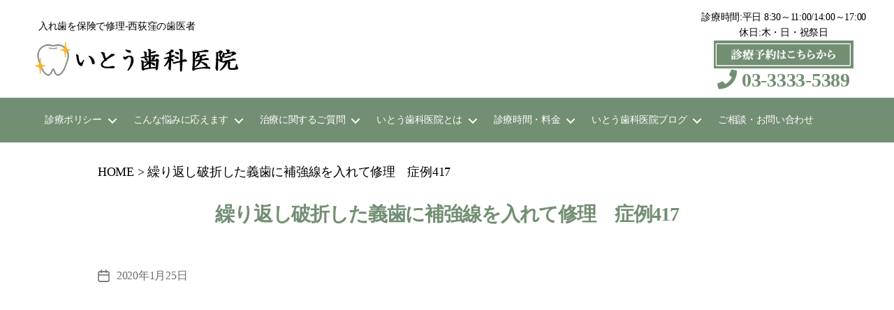

--- FILE ---
content_type: text/html; charset=UTF-8
request_url: https://ireba-ito.com/news/%E7%B9%B0%E3%82%8A%E8%BF%94%E3%81%97%E7%A0%B4%E6%8A%98%E3%81%97%E3%81%9F%E7%BE%A9%E6%AD%AF%E3%81%AB%E8%A3%9C%E5%BC%B7%E7%B7%9A%E3%82%92%E5%85%A5%E3%82%8C%E3%81%A6%E4%BF%AE%E7%90%86%E3%80%80%E7%97%87/
body_size: 80361
content:
<!DOCTYPE html>

<html class="no-js" lang="ja"
	prefix="og: https://ogp.me/ns#" >

	<head>

		<meta charset="UTF-8">
		<meta name="viewport" content="width=device-width, initial-scale=1.0" >

		<link rel="profile" href="https://gmpg.org/xfn/11">

		<title>繰り返し破折した義歯に補強線を入れて修理　症例417 | 入れ歯を保険で修理-いとう歯科医院(西荻窪/杉並区)</title>
<meta name='robots' content='max-image-preview:large' />

<!-- All in One SEO Pack 3.3.5 によって Michael Torbert の Semper Fi Web Design[249,317] -->
<meta name="description"  content="繰り返し破折した義歯に補強線を入れて修理　症例417 【保険入れ歯修理】西荻窪いとう歯科医院の伊藤高史です。 2000人の患者さんに感謝された、1000症例の記録を撮って分かった！ 【ワイヤークラスプのプロがお届けする歯科医師が自分で出来る義歯修理】 いとう歯科医院のホームページ いとう歯科医院のブログ" />

<script type="application/ld+json" class="aioseop-schema">{}</script>
<link rel="canonical" href="https://ireba-ito.com/news/繰り返し破折した義歯に補強線を入れて修理　症/" />
<!-- All in One SEO Pack -->
<link rel='dns-prefetch' href='//s.w.org' />
<link rel="alternate" type="application/rss+xml" title="入れ歯を保険で修理-いとう歯科医院(西荻窪/杉並区) &raquo; フィード" href="https://ireba-ito.com/feed/" />
<link rel="alternate" type="application/rss+xml" title="入れ歯を保険で修理-いとう歯科医院(西荻窪/杉並区) &raquo; コメントフィード" href="https://ireba-ito.com/comments/feed/" />
<script>
window._wpemojiSettings = {"baseUrl":"https:\/\/s.w.org\/images\/core\/emoji\/14.0.0\/72x72\/","ext":".png","svgUrl":"https:\/\/s.w.org\/images\/core\/emoji\/14.0.0\/svg\/","svgExt":".svg","source":{"concatemoji":"https:\/\/ireba-ito.com\/wp-includes\/js\/wp-emoji-release.min.js?ver=6.0.11"}};
/*! This file is auto-generated */
!function(e,a,t){var n,r,o,i=a.createElement("canvas"),p=i.getContext&&i.getContext("2d");function s(e,t){var a=String.fromCharCode,e=(p.clearRect(0,0,i.width,i.height),p.fillText(a.apply(this,e),0,0),i.toDataURL());return p.clearRect(0,0,i.width,i.height),p.fillText(a.apply(this,t),0,0),e===i.toDataURL()}function c(e){var t=a.createElement("script");t.src=e,t.defer=t.type="text/javascript",a.getElementsByTagName("head")[0].appendChild(t)}for(o=Array("flag","emoji"),t.supports={everything:!0,everythingExceptFlag:!0},r=0;r<o.length;r++)t.supports[o[r]]=function(e){if(!p||!p.fillText)return!1;switch(p.textBaseline="top",p.font="600 32px Arial",e){case"flag":return s([127987,65039,8205,9895,65039],[127987,65039,8203,9895,65039])?!1:!s([55356,56826,55356,56819],[55356,56826,8203,55356,56819])&&!s([55356,57332,56128,56423,56128,56418,56128,56421,56128,56430,56128,56423,56128,56447],[55356,57332,8203,56128,56423,8203,56128,56418,8203,56128,56421,8203,56128,56430,8203,56128,56423,8203,56128,56447]);case"emoji":return!s([129777,127995,8205,129778,127999],[129777,127995,8203,129778,127999])}return!1}(o[r]),t.supports.everything=t.supports.everything&&t.supports[o[r]],"flag"!==o[r]&&(t.supports.everythingExceptFlag=t.supports.everythingExceptFlag&&t.supports[o[r]]);t.supports.everythingExceptFlag=t.supports.everythingExceptFlag&&!t.supports.flag,t.DOMReady=!1,t.readyCallback=function(){t.DOMReady=!0},t.supports.everything||(n=function(){t.readyCallback()},a.addEventListener?(a.addEventListener("DOMContentLoaded",n,!1),e.addEventListener("load",n,!1)):(e.attachEvent("onload",n),a.attachEvent("onreadystatechange",function(){"complete"===a.readyState&&t.readyCallback()})),(e=t.source||{}).concatemoji?c(e.concatemoji):e.wpemoji&&e.twemoji&&(c(e.twemoji),c(e.wpemoji)))}(window,document,window._wpemojiSettings);
</script>
<style>
img.wp-smiley,
img.emoji {
	display: inline !important;
	border: none !important;
	box-shadow: none !important;
	height: 1em !important;
	width: 1em !important;
	margin: 0 0.07em !important;
	vertical-align: -0.1em !important;
	background: none !important;
	padding: 0 !important;
}
</style>
	<link rel='stylesheet' id='wp-block-library-css'  href='https://ireba-ito.com/wp-includes/css/dist/block-library/style.min.css?ver=6.0.11' media='all' />
<style id='global-styles-inline-css'>
body{--wp--preset--color--black: #000000;--wp--preset--color--cyan-bluish-gray: #abb8c3;--wp--preset--color--white: #ffffff;--wp--preset--color--pale-pink: #f78da7;--wp--preset--color--vivid-red: #cf2e2e;--wp--preset--color--luminous-vivid-orange: #ff6900;--wp--preset--color--luminous-vivid-amber: #fcb900;--wp--preset--color--light-green-cyan: #7bdcb5;--wp--preset--color--vivid-green-cyan: #00d084;--wp--preset--color--pale-cyan-blue: #8ed1fc;--wp--preset--color--vivid-cyan-blue: #0693e3;--wp--preset--color--vivid-purple: #9b51e0;--wp--preset--color--accent: #e22658;--wp--preset--color--primary: #000000;--wp--preset--color--secondary: #6d6d6d;--wp--preset--color--subtle-background: #dbdbdb;--wp--preset--color--background: #ffffff;--wp--preset--gradient--vivid-cyan-blue-to-vivid-purple: linear-gradient(135deg,rgba(6,147,227,1) 0%,rgb(155,81,224) 100%);--wp--preset--gradient--light-green-cyan-to-vivid-green-cyan: linear-gradient(135deg,rgb(122,220,180) 0%,rgb(0,208,130) 100%);--wp--preset--gradient--luminous-vivid-amber-to-luminous-vivid-orange: linear-gradient(135deg,rgba(252,185,0,1) 0%,rgba(255,105,0,1) 100%);--wp--preset--gradient--luminous-vivid-orange-to-vivid-red: linear-gradient(135deg,rgba(255,105,0,1) 0%,rgb(207,46,46) 100%);--wp--preset--gradient--very-light-gray-to-cyan-bluish-gray: linear-gradient(135deg,rgb(238,238,238) 0%,rgb(169,184,195) 100%);--wp--preset--gradient--cool-to-warm-spectrum: linear-gradient(135deg,rgb(74,234,220) 0%,rgb(151,120,209) 20%,rgb(207,42,186) 40%,rgb(238,44,130) 60%,rgb(251,105,98) 80%,rgb(254,248,76) 100%);--wp--preset--gradient--blush-light-purple: linear-gradient(135deg,rgb(255,206,236) 0%,rgb(152,150,240) 100%);--wp--preset--gradient--blush-bordeaux: linear-gradient(135deg,rgb(254,205,165) 0%,rgb(254,45,45) 50%,rgb(107,0,62) 100%);--wp--preset--gradient--luminous-dusk: linear-gradient(135deg,rgb(255,203,112) 0%,rgb(199,81,192) 50%,rgb(65,88,208) 100%);--wp--preset--gradient--pale-ocean: linear-gradient(135deg,rgb(255,245,203) 0%,rgb(182,227,212) 50%,rgb(51,167,181) 100%);--wp--preset--gradient--electric-grass: linear-gradient(135deg,rgb(202,248,128) 0%,rgb(113,206,126) 100%);--wp--preset--gradient--midnight: linear-gradient(135deg,rgb(2,3,129) 0%,rgb(40,116,252) 100%);--wp--preset--duotone--dark-grayscale: url('#wp-duotone-dark-grayscale');--wp--preset--duotone--grayscale: url('#wp-duotone-grayscale');--wp--preset--duotone--purple-yellow: url('#wp-duotone-purple-yellow');--wp--preset--duotone--blue-red: url('#wp-duotone-blue-red');--wp--preset--duotone--midnight: url('#wp-duotone-midnight');--wp--preset--duotone--magenta-yellow: url('#wp-duotone-magenta-yellow');--wp--preset--duotone--purple-green: url('#wp-duotone-purple-green');--wp--preset--duotone--blue-orange: url('#wp-duotone-blue-orange');--wp--preset--font-size--small: 18px;--wp--preset--font-size--medium: 20px;--wp--preset--font-size--large: 26.25px;--wp--preset--font-size--x-large: 42px;--wp--preset--font-size--normal: 21px;--wp--preset--font-size--larger: 32px;}.has-black-color{color: var(--wp--preset--color--black) !important;}.has-cyan-bluish-gray-color{color: var(--wp--preset--color--cyan-bluish-gray) !important;}.has-white-color{color: var(--wp--preset--color--white) !important;}.has-pale-pink-color{color: var(--wp--preset--color--pale-pink) !important;}.has-vivid-red-color{color: var(--wp--preset--color--vivid-red) !important;}.has-luminous-vivid-orange-color{color: var(--wp--preset--color--luminous-vivid-orange) !important;}.has-luminous-vivid-amber-color{color: var(--wp--preset--color--luminous-vivid-amber) !important;}.has-light-green-cyan-color{color: var(--wp--preset--color--light-green-cyan) !important;}.has-vivid-green-cyan-color{color: var(--wp--preset--color--vivid-green-cyan) !important;}.has-pale-cyan-blue-color{color: var(--wp--preset--color--pale-cyan-blue) !important;}.has-vivid-cyan-blue-color{color: var(--wp--preset--color--vivid-cyan-blue) !important;}.has-vivid-purple-color{color: var(--wp--preset--color--vivid-purple) !important;}.has-black-background-color{background-color: var(--wp--preset--color--black) !important;}.has-cyan-bluish-gray-background-color{background-color: var(--wp--preset--color--cyan-bluish-gray) !important;}.has-white-background-color{background-color: var(--wp--preset--color--white) !important;}.has-pale-pink-background-color{background-color: var(--wp--preset--color--pale-pink) !important;}.has-vivid-red-background-color{background-color: var(--wp--preset--color--vivid-red) !important;}.has-luminous-vivid-orange-background-color{background-color: var(--wp--preset--color--luminous-vivid-orange) !important;}.has-luminous-vivid-amber-background-color{background-color: var(--wp--preset--color--luminous-vivid-amber) !important;}.has-light-green-cyan-background-color{background-color: var(--wp--preset--color--light-green-cyan) !important;}.has-vivid-green-cyan-background-color{background-color: var(--wp--preset--color--vivid-green-cyan) !important;}.has-pale-cyan-blue-background-color{background-color: var(--wp--preset--color--pale-cyan-blue) !important;}.has-vivid-cyan-blue-background-color{background-color: var(--wp--preset--color--vivid-cyan-blue) !important;}.has-vivid-purple-background-color{background-color: var(--wp--preset--color--vivid-purple) !important;}.has-black-border-color{border-color: var(--wp--preset--color--black) !important;}.has-cyan-bluish-gray-border-color{border-color: var(--wp--preset--color--cyan-bluish-gray) !important;}.has-white-border-color{border-color: var(--wp--preset--color--white) !important;}.has-pale-pink-border-color{border-color: var(--wp--preset--color--pale-pink) !important;}.has-vivid-red-border-color{border-color: var(--wp--preset--color--vivid-red) !important;}.has-luminous-vivid-orange-border-color{border-color: var(--wp--preset--color--luminous-vivid-orange) !important;}.has-luminous-vivid-amber-border-color{border-color: var(--wp--preset--color--luminous-vivid-amber) !important;}.has-light-green-cyan-border-color{border-color: var(--wp--preset--color--light-green-cyan) !important;}.has-vivid-green-cyan-border-color{border-color: var(--wp--preset--color--vivid-green-cyan) !important;}.has-pale-cyan-blue-border-color{border-color: var(--wp--preset--color--pale-cyan-blue) !important;}.has-vivid-cyan-blue-border-color{border-color: var(--wp--preset--color--vivid-cyan-blue) !important;}.has-vivid-purple-border-color{border-color: var(--wp--preset--color--vivid-purple) !important;}.has-vivid-cyan-blue-to-vivid-purple-gradient-background{background: var(--wp--preset--gradient--vivid-cyan-blue-to-vivid-purple) !important;}.has-light-green-cyan-to-vivid-green-cyan-gradient-background{background: var(--wp--preset--gradient--light-green-cyan-to-vivid-green-cyan) !important;}.has-luminous-vivid-amber-to-luminous-vivid-orange-gradient-background{background: var(--wp--preset--gradient--luminous-vivid-amber-to-luminous-vivid-orange) !important;}.has-luminous-vivid-orange-to-vivid-red-gradient-background{background: var(--wp--preset--gradient--luminous-vivid-orange-to-vivid-red) !important;}.has-very-light-gray-to-cyan-bluish-gray-gradient-background{background: var(--wp--preset--gradient--very-light-gray-to-cyan-bluish-gray) !important;}.has-cool-to-warm-spectrum-gradient-background{background: var(--wp--preset--gradient--cool-to-warm-spectrum) !important;}.has-blush-light-purple-gradient-background{background: var(--wp--preset--gradient--blush-light-purple) !important;}.has-blush-bordeaux-gradient-background{background: var(--wp--preset--gradient--blush-bordeaux) !important;}.has-luminous-dusk-gradient-background{background: var(--wp--preset--gradient--luminous-dusk) !important;}.has-pale-ocean-gradient-background{background: var(--wp--preset--gradient--pale-ocean) !important;}.has-electric-grass-gradient-background{background: var(--wp--preset--gradient--electric-grass) !important;}.has-midnight-gradient-background{background: var(--wp--preset--gradient--midnight) !important;}.has-small-font-size{font-size: var(--wp--preset--font-size--small) !important;}.has-medium-font-size{font-size: var(--wp--preset--font-size--medium) !important;}.has-large-font-size{font-size: var(--wp--preset--font-size--large) !important;}.has-x-large-font-size{font-size: var(--wp--preset--font-size--x-large) !important;}
</style>
<link rel='stylesheet' id='whats-new-style-css'  href='https://ireba-ito.com/wp-content/plugins/whats-new-genarator/whats-new.css?ver=2.0.2' media='all' />
<link rel='stylesheet' id='wp-v-icons-css-css'  href='https://ireba-ito.com/wp-content/plugins/wp-visual-icon-fonts/css/wpvi-fa4.css?ver=6.0.11' media='all' />
<link rel='stylesheet' id='wpfront-scroll-top-css'  href='https://ireba-ito.com/wp-content/plugins/wpfront-scroll-top/css/wpfront-scroll-top.min.css?ver=2.0.2' media='all' />
<link rel='stylesheet' id='parent-style-css'  href='https://ireba-ito.com/wp-content/themes/twentytwenty/style.css?ver=6.0.11' media='all' />
<link rel='stylesheet' id='twentytwenty-style-css'  href='https://ireba-ito.com/wp-content/themes/ASAP-Template-red/style.css?ver=1.1' media='all' />
<style id='twentytwenty-style-inline-css'>
.color-accent,.color-accent-hover:hover,.color-accent-hover:focus,:root .has-accent-color,.has-drop-cap:not(:focus):first-letter,.wp-block-button.is-style-outline,a { color: #e22658; }blockquote,.border-color-accent,.border-color-accent-hover:hover,.border-color-accent-hover:focus { border-color: #e22658; }button:not(.toggle),.button,.faux-button,.wp-block-button__link,.wp-block-file .wp-block-file__button,input[type="button"],input[type="reset"],input[type="submit"],.bg-accent,.bg-accent-hover:hover,.bg-accent-hover:focus,:root .has-accent-background-color,.comment-reply-link { background-color: #e22658; }.fill-children-accent,.fill-children-accent * { fill: #e22658; }:root .has-background-color,button,.button,.faux-button,.wp-block-button__link,.wp-block-file__button,input[type="button"],input[type="reset"],input[type="submit"],.wp-block-button,.comment-reply-link,.has-background.has-primary-background-color:not(.has-text-color),.has-background.has-primary-background-color *:not(.has-text-color),.has-background.has-accent-background-color:not(.has-text-color),.has-background.has-accent-background-color *:not(.has-text-color) { color: #ffffff; }:root .has-background-background-color { background-color: #ffffff; }body,.entry-title a,:root .has-primary-color { color: #000000; }:root .has-primary-background-color { background-color: #000000; }cite,figcaption,.wp-caption-text,.post-meta,.entry-content .wp-block-archives li,.entry-content .wp-block-categories li,.entry-content .wp-block-latest-posts li,.wp-block-latest-comments__comment-date,.wp-block-latest-posts__post-date,.wp-block-embed figcaption,.wp-block-image figcaption,.wp-block-pullquote cite,.comment-metadata,.comment-respond .comment-notes,.comment-respond .logged-in-as,.pagination .dots,.entry-content hr:not(.has-background),hr.styled-separator,:root .has-secondary-color { color: #6d6d6d; }:root .has-secondary-background-color { background-color: #6d6d6d; }pre,fieldset,input,textarea,table,table *,hr { border-color: #dbdbdb; }caption,code,code,kbd,samp,.wp-block-table.is-style-stripes tbody tr:nth-child(odd),:root .has-subtle-background-background-color { background-color: #dbdbdb; }.wp-block-table.is-style-stripes { border-bottom-color: #dbdbdb; }.wp-block-latest-posts.is-grid li { border-top-color: #dbdbdb; }:root .has-subtle-background-color { color: #dbdbdb; }body:not(.overlay-header) .primary-menu > li > a,body:not(.overlay-header) .primary-menu > li > .icon,.modal-menu a,.footer-menu a, .footer-widgets a,#site-footer .wp-block-button.is-style-outline,.wp-block-pullquote:before,.singular:not(.overlay-header) .entry-header a,.archive-header a,.header-footer-group .color-accent,.header-footer-group .color-accent-hover:hover { color: #cd2653; }.social-icons a,#site-footer button:not(.toggle),#site-footer .button,#site-footer .faux-button,#site-footer .wp-block-button__link,#site-footer .wp-block-file__button,#site-footer input[type="button"],#site-footer input[type="reset"],#site-footer input[type="submit"] { background-color: #cd2653; }.header-footer-group,body:not(.overlay-header) #site-header .toggle,.menu-modal .toggle { color: #000000; }body:not(.overlay-header) .primary-menu ul { background-color: #000000; }body:not(.overlay-header) .primary-menu > li > ul:after { border-bottom-color: #000000; }body:not(.overlay-header) .primary-menu ul ul:after { border-left-color: #000000; }.site-description,body:not(.overlay-header) .toggle-inner .toggle-text,.widget .post-date,.widget .rss-date,.widget_archive li,.widget_categories li,.widget cite,.widget_pages li,.widget_meta li,.widget_nav_menu li,.powered-by-wordpress,.to-the-top,.singular .entry-header .post-meta,.singular:not(.overlay-header) .entry-header .post-meta a { color: #6d6d6d; }.header-footer-group pre,.header-footer-group fieldset,.header-footer-group input,.header-footer-group textarea,.header-footer-group table,.header-footer-group table *,.footer-nav-widgets-wrapper,#site-footer,.menu-modal nav *,.footer-widgets-outer-wrapper,.footer-top { border-color: #dcd7ca; }.header-footer-group table caption,body:not(.overlay-header) .header-inner .toggle-wrapper::before { background-color: #dcd7ca; }
body,input,textarea,button,.button,.faux-button,.wp-block-button__link,.wp-block-file__button,.has-drop-cap:not(:focus)::first-letter,.has-drop-cap:not(:focus)::first-letter,.entry-content .wp-block-archives,.entry-content .wp-block-categories,.entry-content .wp-block-cover-image,.entry-content .wp-block-latest-comments,.entry-content .wp-block-latest-posts,.entry-content .wp-block-pullquote,.entry-content .wp-block-quote.is-large,.entry-content .wp-block-quote.is-style-large,.entry-content .wp-block-archives *,.entry-content .wp-block-categories *,.entry-content .wp-block-latest-posts *,.entry-content .wp-block-latest-comments *,.entry-content p,.entry-content ol,.entry-content ul,.entry-content dl,.entry-content dt,.entry-content cite,.entry-content figcaption,.entry-content .wp-caption-text,.comment-content p,.comment-content ol,.comment-content ul,.comment-content dl,.comment-content dt,.comment-content cite,.comment-content figcaption,.comment-content .wp-caption-text,.widget_text p,.widget_text ol,.widget_text ul,.widget_text dl,.widget_text dt,.widget-content .rssSummary,.widget-content cite,.widget-content figcaption,.widget-content .wp-caption-text { font-family: sans-serif; }
</style>
<link rel='stylesheet' id='twentytwenty-print-style-css'  href='https://ireba-ito.com/wp-content/themes/twentytwenty/print.css?ver=1.1' media='print' />
<link rel='stylesheet' id='addtoany-css'  href='https://ireba-ito.com/wp-content/plugins/add-to-any/addtoany.min.css?ver=1.15' media='all' />
<script src='https://ireba-ito.com/wp-includes/js/jquery/jquery.min.js?ver=3.6.0' id='jquery-core-js'></script>
<script src='https://ireba-ito.com/wp-includes/js/jquery/jquery-migrate.min.js?ver=3.3.2' id='jquery-migrate-js'></script>
<script src='https://ireba-ito.com/wp-content/plugins/add-to-any/addtoany.min.js?ver=1.1' id='addtoany-js'></script>
<script src='https://ireba-ito.com/wp-content/themes/twentytwenty/assets/js/index.js?ver=1.1' id='twentytwenty-js-js' async></script>
<link rel="https://api.w.org/" href="https://ireba-ito.com/wp-json/" /><link rel="EditURI" type="application/rsd+xml" title="RSD" href="https://ireba-ito.com/xmlrpc.php?rsd" />
<link rel="wlwmanifest" type="application/wlwmanifest+xml" href="https://ireba-ito.com/wp-includes/wlwmanifest.xml" /> 
<meta name="generator" content="WordPress 6.0.11" />
<link rel='shortlink' href='https://ireba-ito.com/?p=1221' />
<link rel="alternate" type="application/json+oembed" href="https://ireba-ito.com/wp-json/oembed/1.0/embed?url=https%3A%2F%2Fireba-ito.com%2Fnews%2F%25e7%25b9%25b0%25e3%2582%258a%25e8%25bf%2594%25e3%2581%2597%25e7%25a0%25b4%25e6%258a%2598%25e3%2581%2597%25e3%2581%259f%25e7%25be%25a9%25e6%25ad%25af%25e3%2581%25ab%25e8%25a3%259c%25e5%25bc%25b7%25e7%25b7%259a%25e3%2582%2592%25e5%2585%25a5%25e3%2582%258c%25e3%2581%25a6%25e4%25bf%25ae%25e7%2590%2586%25e3%2580%2580%25e7%2597%2587%2F" />
<link rel="alternate" type="text/xml+oembed" href="https://ireba-ito.com/wp-json/oembed/1.0/embed?url=https%3A%2F%2Fireba-ito.com%2Fnews%2F%25e7%25b9%25b0%25e3%2582%258a%25e8%25bf%2594%25e3%2581%2597%25e7%25a0%25b4%25e6%258a%2598%25e3%2581%2597%25e3%2581%259f%25e7%25be%25a9%25e6%25ad%25af%25e3%2581%25ab%25e8%25a3%259c%25e5%25bc%25b7%25e7%25b7%259a%25e3%2582%2592%25e5%2585%25a5%25e3%2582%258c%25e3%2581%25a6%25e4%25bf%25ae%25e7%2590%2586%25e3%2580%2580%25e7%2597%2587%2F&#038;format=xml" />

<script data-cfasync="false">
window.a2a_config=window.a2a_config||{};a2a_config.callbacks=[];a2a_config.overlays=[];a2a_config.templates={};a2a_localize = {
	Share: "共有",
	Save: "ブックマーク",
	Subscribe: "購読",
	Email: "メール",
	Bookmark: "ブックマーク",
	ShowAll: "すべて表示する",
	ShowLess: "小さく表示する",
	FindServices: "サービスを探す",
	FindAnyServiceToAddTo: "追加するサービスを今すぐ探す",
	PoweredBy: "Powered by",
	ShareViaEmail: "メールでシェアする",
	SubscribeViaEmail: "メールで購読する",
	BookmarkInYourBrowser: "ブラウザにブックマーク",
	BookmarkInstructions: "このページをブックマークするには、 Ctrl+D または \u2318+D を押下。",
	AddToYourFavorites: "お気に入りに追加",
	SendFromWebOrProgram: "任意のメールアドレスまたはメールプログラムから送信",
	EmailProgram: "メールプログラム",
	More: "詳細&#8230;",
	ThanksForSharing: "Thanks for sharing!",
	ThanksForFollowing: "Thanks for following!"
};

(function(d,s,a,b){a=d.createElement(s);b=d.getElementsByTagName(s)[0];a.async=1;a.src="https://static.addtoany.com/menu/page.js";b.parentNode.insertBefore(a,b);})(document,"script");
</script>
<link rel="apple-touch-icon" sizes="144x144" href="/wp-content/uploads/fbrfg/apple-touch-icon.png">
<link rel="icon" type="image/png" sizes="32x32" href="/wp-content/uploads/fbrfg/favicon-32x32.png">
<link rel="icon" type="image/png" sizes="16x16" href="/wp-content/uploads/fbrfg/favicon-16x16.png">
<link rel="manifest" href="/wp-content/uploads/fbrfg/site.webmanifest">
<link rel="mask-icon" href="/wp-content/uploads/fbrfg/safari-pinned-tab.svg" color="#5bbad5">
<link rel="shortcut icon" href="/wp-content/uploads/fbrfg/favicon.ico">
<meta name="msapplication-TileColor" content="#da532c">
<meta name="msapplication-config" content="/wp-content/uploads/fbrfg/browserconfig.xml">
<meta name="theme-color" content="#ffffff">	<script>document.documentElement.className = document.documentElement.className.replace( 'no-js', 'js' );</script>
	<style>.recentcomments a{display:inline !important;padding:0 !important;margin:0 !important;}</style><style id="custom-background-css">
body.custom-background { background-color: #ffffff; }
</style>
	<link rel="icon" href="https://ireba-ito.com/wp-content/uploads/2019/02/cropped-favicon-32x32.png" sizes="32x32" />
<link rel="icon" href="https://ireba-ito.com/wp-content/uploads/2019/02/cropped-favicon-192x192.png" sizes="192x192" />
<link rel="apple-touch-icon" href="https://ireba-ito.com/wp-content/uploads/2019/02/cropped-favicon-180x180.png" />
<meta name="msapplication-TileImage" content="https://ireba-ito.com/wp-content/uploads/2019/02/cropped-favicon-270x270.png" />
		<style id="wp-custom-css">
			h1.entry-title,
h2.entry-title {
	margin: 0px;
	padding:30px;
}		</style>
				<!-- load bootstrap -->
		<link rel="stylesheet" href="https://maxcdn.bootstrapcdn.com/bootstrap/4.0.0/css/bootstrap.min.css" integrity="sha384-Gn5384xqQ1aoWXA+058RXPxPg6fy4IWvTNh0E263XmFcJlSAwiGgFAW/dAiS6JXm" crossorigin="anonymous">
		<script src="https://code.jquery.com/jquery-3.1.0.js"></script>
		<script src="https://cdnjs.cloudflare.com/ajax/libs/popper.js/1.12.9/umd/popper.min.js" integrity="sha384-ApNbgh9B+Y1QKtv3Rn7W3mgPxhU9K/ScQsAP7hUibX39j7fakFPskvXusvfa0b4Q" crossorigin="anonymous"></script>
		<script src="https://maxcdn.bootstrapcdn.com/bootstrap/4.0.0/js/bootstrap.min.js" integrity="sha384-JZR6Spejh4U02d8jOt6vLEHfe/JQGiRRSQQxSfFWpi1MquVdAyjUar5+76PVCmYl" crossorigin="anonymous"></script>
		<script src="https://kit.fontawesome.com/239c643321.js" crossorigin="anonymous"></script>
		<script src="https://ireba-ito.com/wp-content/themes/ASAP-Template-red/js/calender_disable.js"></script>
		<link rel="stylesheet" type="text/css" href="https://ireba-ito.com/wp-content/themes/twentytwenty/style.css">
				<link rel="stylesheet" type="text/css" href="https://ireba-ito.com/wp-content/themes/ASAP-Template-red/custom.css?ver=20260118.073558">

		

		<!-- Google tag (gtag.js) -->
		<script async src="https://www.googletagmanager.com/gtag/js?id=G-HKS39EMJLQ"></script>
		<script>
		  window.dataLayer = window.dataLayer || [];
		  function gtag(){dataLayer.push(arguments);}
		  gtag('js', new Date());

		  gtag('config', 'G-HKS39EMJLQ');
		</script>
	</head>

	<body class="news-template-default single single-news postid-1221 custom-background wp-custom-logo singular enable-search-modal missing-post-thumbnail has-single-pagination not-showing-comments show-avatars footer-top-visible reduced-spacing">

		<a class="skip-link screen-reader-text" href="#site-content">コンテンツへスキップ</a><svg xmlns="http://www.w3.org/2000/svg" viewBox="0 0 0 0" width="0" height="0" focusable="false" role="none" style="visibility: hidden; position: absolute; left: -9999px; overflow: hidden;" ><defs><filter id="wp-duotone-dark-grayscale"><feColorMatrix color-interpolation-filters="sRGB" type="matrix" values=" .299 .587 .114 0 0 .299 .587 .114 0 0 .299 .587 .114 0 0 .299 .587 .114 0 0 " /><feComponentTransfer color-interpolation-filters="sRGB" ><feFuncR type="table" tableValues="0 0.49803921568627" /><feFuncG type="table" tableValues="0 0.49803921568627" /><feFuncB type="table" tableValues="0 0.49803921568627" /><feFuncA type="table" tableValues="1 1" /></feComponentTransfer><feComposite in2="SourceGraphic" operator="in" /></filter></defs></svg><svg xmlns="http://www.w3.org/2000/svg" viewBox="0 0 0 0" width="0" height="0" focusable="false" role="none" style="visibility: hidden; position: absolute; left: -9999px; overflow: hidden;" ><defs><filter id="wp-duotone-grayscale"><feColorMatrix color-interpolation-filters="sRGB" type="matrix" values=" .299 .587 .114 0 0 .299 .587 .114 0 0 .299 .587 .114 0 0 .299 .587 .114 0 0 " /><feComponentTransfer color-interpolation-filters="sRGB" ><feFuncR type="table" tableValues="0 1" /><feFuncG type="table" tableValues="0 1" /><feFuncB type="table" tableValues="0 1" /><feFuncA type="table" tableValues="1 1" /></feComponentTransfer><feComposite in2="SourceGraphic" operator="in" /></filter></defs></svg><svg xmlns="http://www.w3.org/2000/svg" viewBox="0 0 0 0" width="0" height="0" focusable="false" role="none" style="visibility: hidden; position: absolute; left: -9999px; overflow: hidden;" ><defs><filter id="wp-duotone-purple-yellow"><feColorMatrix color-interpolation-filters="sRGB" type="matrix" values=" .299 .587 .114 0 0 .299 .587 .114 0 0 .299 .587 .114 0 0 .299 .587 .114 0 0 " /><feComponentTransfer color-interpolation-filters="sRGB" ><feFuncR type="table" tableValues="0.54901960784314 0.98823529411765" /><feFuncG type="table" tableValues="0 1" /><feFuncB type="table" tableValues="0.71764705882353 0.25490196078431" /><feFuncA type="table" tableValues="1 1" /></feComponentTransfer><feComposite in2="SourceGraphic" operator="in" /></filter></defs></svg><svg xmlns="http://www.w3.org/2000/svg" viewBox="0 0 0 0" width="0" height="0" focusable="false" role="none" style="visibility: hidden; position: absolute; left: -9999px; overflow: hidden;" ><defs><filter id="wp-duotone-blue-red"><feColorMatrix color-interpolation-filters="sRGB" type="matrix" values=" .299 .587 .114 0 0 .299 .587 .114 0 0 .299 .587 .114 0 0 .299 .587 .114 0 0 " /><feComponentTransfer color-interpolation-filters="sRGB" ><feFuncR type="table" tableValues="0 1" /><feFuncG type="table" tableValues="0 0.27843137254902" /><feFuncB type="table" tableValues="0.5921568627451 0.27843137254902" /><feFuncA type="table" tableValues="1 1" /></feComponentTransfer><feComposite in2="SourceGraphic" operator="in" /></filter></defs></svg><svg xmlns="http://www.w3.org/2000/svg" viewBox="0 0 0 0" width="0" height="0" focusable="false" role="none" style="visibility: hidden; position: absolute; left: -9999px; overflow: hidden;" ><defs><filter id="wp-duotone-midnight"><feColorMatrix color-interpolation-filters="sRGB" type="matrix" values=" .299 .587 .114 0 0 .299 .587 .114 0 0 .299 .587 .114 0 0 .299 .587 .114 0 0 " /><feComponentTransfer color-interpolation-filters="sRGB" ><feFuncR type="table" tableValues="0 0" /><feFuncG type="table" tableValues="0 0.64705882352941" /><feFuncB type="table" tableValues="0 1" /><feFuncA type="table" tableValues="1 1" /></feComponentTransfer><feComposite in2="SourceGraphic" operator="in" /></filter></defs></svg><svg xmlns="http://www.w3.org/2000/svg" viewBox="0 0 0 0" width="0" height="0" focusable="false" role="none" style="visibility: hidden; position: absolute; left: -9999px; overflow: hidden;" ><defs><filter id="wp-duotone-magenta-yellow"><feColorMatrix color-interpolation-filters="sRGB" type="matrix" values=" .299 .587 .114 0 0 .299 .587 .114 0 0 .299 .587 .114 0 0 .299 .587 .114 0 0 " /><feComponentTransfer color-interpolation-filters="sRGB" ><feFuncR type="table" tableValues="0.78039215686275 1" /><feFuncG type="table" tableValues="0 0.94901960784314" /><feFuncB type="table" tableValues="0.35294117647059 0.47058823529412" /><feFuncA type="table" tableValues="1 1" /></feComponentTransfer><feComposite in2="SourceGraphic" operator="in" /></filter></defs></svg><svg xmlns="http://www.w3.org/2000/svg" viewBox="0 0 0 0" width="0" height="0" focusable="false" role="none" style="visibility: hidden; position: absolute; left: -9999px; overflow: hidden;" ><defs><filter id="wp-duotone-purple-green"><feColorMatrix color-interpolation-filters="sRGB" type="matrix" values=" .299 .587 .114 0 0 .299 .587 .114 0 0 .299 .587 .114 0 0 .299 .587 .114 0 0 " /><feComponentTransfer color-interpolation-filters="sRGB" ><feFuncR type="table" tableValues="0.65098039215686 0.40392156862745" /><feFuncG type="table" tableValues="0 1" /><feFuncB type="table" tableValues="0.44705882352941 0.4" /><feFuncA type="table" tableValues="1 1" /></feComponentTransfer><feComposite in2="SourceGraphic" operator="in" /></filter></defs></svg><svg xmlns="http://www.w3.org/2000/svg" viewBox="0 0 0 0" width="0" height="0" focusable="false" role="none" style="visibility: hidden; position: absolute; left: -9999px; overflow: hidden;" ><defs><filter id="wp-duotone-blue-orange"><feColorMatrix color-interpolation-filters="sRGB" type="matrix" values=" .299 .587 .114 0 0 .299 .587 .114 0 0 .299 .587 .114 0 0 .299 .587 .114 0 0 " /><feComponentTransfer color-interpolation-filters="sRGB" ><feFuncR type="table" tableValues="0.098039215686275 1" /><feFuncG type="table" tableValues="0 0.66274509803922" /><feFuncB type="table" tableValues="0.84705882352941 0.41960784313725" /><feFuncA type="table" tableValues="1 1" /></feComponentTransfer><feComposite in2="SourceGraphic" operator="in" /></filter></defs></svg>
		<header id="site-header" class="header-footer-group" role="banner">

			<div class="header-inner section-inner">

				<div class="header-titles-wrapper">

					
						<button id="header-search" class="toggle search-toggle mobile-search-toggle" data-toggle-target=".search-modal" data-toggle-body-class="showing-search-modal" data-set-focus=".search-modal .search-field" aria-expanded="false">
							<span class="toggle-inner">
								<span class="toggle-icon">
									<svg class="svg-icon" aria-hidden="true" role="img" focusable="false" xmlns="http://www.w3.org/2000/svg" width="23" height="23" viewBox="0 0 23 23"><path d="M38.710696,48.0601792 L43,52.3494831 L41.3494831,54 L37.0601792,49.710696 C35.2632422,51.1481185 32.9839107,52.0076499 30.5038249,52.0076499 C24.7027226,52.0076499 20,47.3049272 20,41.5038249 C20,35.7027226 24.7027226,31 30.5038249,31 C36.3049272,31 41.0076499,35.7027226 41.0076499,41.5038249 C41.0076499,43.9839107 40.1481185,46.2632422 38.710696,48.0601792 Z M36.3875844,47.1716785 C37.8030221,45.7026647 38.6734666,43.7048964 38.6734666,41.5038249 C38.6734666,36.9918565 35.0157934,33.3341833 30.5038249,33.3341833 C25.9918565,33.3341833 22.3341833,36.9918565 22.3341833,41.5038249 C22.3341833,46.0157934 25.9918565,49.6734666 30.5038249,49.6734666 C32.7048964,49.6734666 34.7026647,48.8030221 36.1716785,47.3875844 C36.2023931,47.347638 36.2360451,47.3092237 36.2726343,47.2726343 C36.3092237,47.2360451 36.347638,47.2023931 36.3875844,47.1716785 Z" transform="translate(-20 -31)" /></svg>								</span>
								<span class="toggle-text">検索</span>
							</span>
						</button><!-- .search-toggle -->

					
					<style>
					
					</style>
					<!--<div class="header-titles">
						<p style="font-size:14px;">
							入れ歯を保険で修理-西荻窪の歯医者						</p>
						<div class="site-logo faux-heading"><a href="https://ireba-ito.com/" class="custom-logo-link" rel="home"><img width="334" height="65" src="https://ireba-ito.com/wp-content/uploads/2019/01/logo.png" class="custom-logo" alt="入れ歯を保険で修理-いとう歯科医院(西荻窪/杉並区)" srcset="https://ireba-ito.com/wp-content/uploads/2019/01/logo.png 334w, https://ireba-ito.com/wp-content/uploads/2019/01/logo-300x58.png 300w" sizes="(max-width: 334px) 100vw, 334px" /></a><span class="screen-reader-text">入れ歯を保険で修理-いとう歯科医院(西荻窪/杉並区)</span></div>
					</div>--><!-- .header-titles -->
					<div class="header-titles">
						<p class="col-lx-12 col-md-12" style="font-size:14px;">
							入れ歯を保険で修理-西荻窪の歯医者						</p>
						<div class="site-logo faux-heading"><a href="https://ireba-ito.com/" class="custom-logo-link" rel="home"><img width="334" height="65" src="https://ireba-ito.com/wp-content/uploads/2019/01/logo.png" class="custom-logo" alt="入れ歯を保険で修理-いとう歯科医院(西荻窪/杉並区)" srcset="https://ireba-ito.com/wp-content/uploads/2019/01/logo.png 334w, https://ireba-ito.com/wp-content/uploads/2019/01/logo-300x58.png 300w" sizes="(max-width: 334px) 100vw, 334px" /></a><span class="screen-reader-text">入れ歯を保険で修理-いとう歯科医院(西荻窪/杉並区)</span></div>
					</div>

					<button class="toggle nav-toggle mobile-nav-toggle" data-toggle-target=".menu-modal"  data-toggle-body-class="showing-menu-modal" aria-expanded="false" data-set-focus=".close-nav-toggle">
						<span class="toggle-inner">
							<span class="toggle-icon">
																<img src="https://ireba-ito.com/wp-content/themes/ASAP-Template-red/img/bars_24.svg" width="100%" height="100%" alt="入れ歯で保険を修理する西荻窪のいとう歯科医院" title="入れ歯で保険を修理する西荻窪のいとう歯科医院" />
							</span>
							<span class="toggle-text">menu</span>
						</span>
					</button><!-- .nav-toggle -->

				</div><!-- .header-titles-wrapper -->

				<div class="header-navigation-wrapper">
					<div class="right_box" style="font-size:14px;text-align:center;">
						診療時間:平日 8:30～11:00/14:00～17:00
						<br />
						休日:木・日・祝祭日
						<br />
						<span style="text-align:center;">
						<a href="https://ireba-ito.com/reserve/userreserve/" target="_blank"><img src="https://ireba-ito.com/wp-content/uploads/2019/12/bannar_2.png" alt="いとう歯科医院：診療予約" width="200"></a>
						</span>
						<a href="tel:0333335389" class="headerTel"><span style="color:#738f73; font-weight:bold;"><i class="fa fa-phone" aria-hidden="true"></i> 03-3333-5389</span></a>
					</div>
				</div>

			</div><!-- .header-inner -->

			
			</div>

			<div class="header-wrapper" style="">
				<!-- move Global Nav at here -->
			<div class="header-inner section-inner" style="">
				<div class="header-navigation-wrapper">

				
						<nav class="primary-menu-wrapper" aria-label="Horizontal" role="navigation">

							<ul class="primary-menu reset-list-style">

							<li id="menu-item-241" class="menu-item menu-item-type-custom menu-item-object-custom menu-item-has-children menu-item-241"><a href="#">診療ポリシー</a><span class="icon"></span>
<ul class="sub-menu">
	<li id="menu-item-228" class="menu-item menu-item-type-post_type menu-item-object-page menu-item-228"><a href="https://ireba-ito.com/insurance_treatment/">保険治療を選んだ理由</a></li>
	<li id="menu-item-226" class="menu-item menu-item-type-post_type menu-item-object-page menu-item-226"><a href="https://ireba-ito.com/insurance/">保険で治す入れ歯とは?</a></li>
	<li id="menu-item-227" class="menu-item menu-item-type-post_type menu-item-object-page menu-item-227"><a href="https://ireba-ito.com/action/">保険治療についての取り組み</a></li>
	<li id="menu-item-219" class="menu-item menu-item-type-post_type menu-item-object-page menu-item-219"><a href="https://ireba-ito.com/advantage/">いとう歯科医院の強み</a></li>
	<li id="menu-item-237" class="menu-item menu-item-type-post_type menu-item-object-page menu-item-237"><a href="https://ireba-ito.com/treatment/">治療方針</a></li>
	<li id="menu-item-222" class="menu-item menu-item-type-post_type menu-item-object-page menu-item-222"><a href="https://ireba-ito.com/decline/">こんな治療はNG！</a></li>
</ul>
</li>
<li id="menu-item-242" class="menu-item menu-item-type-custom menu-item-object-custom menu-item-has-children menu-item-242"><a href="#">こんな悩みに応えます</a><span class="icon"></span>
<ul class="sub-menu">
	<li id="menu-item-229" class="menu-item menu-item-type-post_type menu-item-object-page menu-item-229"><a href="https://ireba-ito.com/denture/">入れ歯に関する悩み</a></li>
	<li id="menu-item-234" class="menu-item menu-item-type-post_type menu-item-object-page menu-item-234"><a href="https://ireba-ito.com/mouth/">歯・口腔に関する悩み</a></li>
	<li id="menu-item-235" class="menu-item menu-item-type-post_type menu-item-object-page menu-item-235"><a href="https://ireba-ito.com/deficit/">歯の欠損等に関する悩み</a></li>
</ul>
</li>
<li id="menu-item-243" class="menu-item menu-item-type-custom menu-item-object-custom menu-item-has-children menu-item-243"><a href="#">治療に関するご質問</a><span class="icon"></span>
<ul class="sub-menu">
	<li id="menu-item-225" class="menu-item menu-item-type-post_type menu-item-object-page menu-item-has-children menu-item-225"><a href="https://ireba-ito.com/faq/">よくある質問</a><span class="icon"></span>
	<ul class="sub-menu">
		<li id="menu-item-1584" class="menu-item menu-item-type-post_type menu-item-object-page menu-item-1584"><a href="https://ireba-ito.com/faq-1/">歯科医院のかかり方</a></li>
		<li id="menu-item-1574" class="menu-item menu-item-type-post_type menu-item-object-page menu-item-1574"><a href="https://ireba-ito.com/faq-2/">保険？自費？入れ歯にかかるお金について</a></li>
		<li id="menu-item-1580" class="menu-item menu-item-type-post_type menu-item-object-page menu-item-1580"><a href="https://ireba-ito.com/faq-3/">入れ歯の扱い方</a></li>
		<li id="menu-item-1577" class="menu-item menu-item-type-post_type menu-item-object-page menu-item-1577"><a href="https://ireba-ito.com/faq-4/">入れ歯が痛い</a></li>
		<li id="menu-item-1575" class="menu-item menu-item-type-post_type menu-item-object-page menu-item-1575"><a href="https://ireba-ito.com/faq-5/">入れ歯がゆるい</a></li>
		<li id="menu-item-1582" class="menu-item menu-item-type-post_type menu-item-object-page menu-item-1582"><a href="https://ireba-ito.com/faq-6/">入れ歯の違和感</a></li>
		<li id="menu-item-1576" class="menu-item menu-item-type-post_type menu-item-object-page menu-item-1576"><a href="https://ireba-ito.com/faq-7/">入れ歯が壊れた</a></li>
		<li id="menu-item-1581" class="menu-item menu-item-type-post_type menu-item-object-page menu-item-1581"><a href="https://ireba-ito.com/faq-8/">入れ歯の見た目が気になる</a></li>
		<li id="menu-item-1579" class="menu-item menu-item-type-post_type menu-item-object-page menu-item-1579"><a href="https://ireba-ito.com/faq-9/">入れ歯で噛めない</a></li>
		<li id="menu-item-1578" class="menu-item menu-item-type-post_type menu-item-object-page menu-item-1578"><a href="https://ireba-ito.com/faq-10/">入れ歯でしゃべれない</a></li>
		<li id="menu-item-1573" class="menu-item menu-item-type-post_type menu-item-object-page menu-item-1573"><a href="https://ireba-ito.com/faq-11/">なるべく削らないでほしい</a></li>
		<li id="menu-item-1583" class="menu-item menu-item-type-post_type menu-item-object-page menu-item-1583"><a href="https://ireba-ito.com/faq-12/">歯を抜くことについて</a></li>
	</ul>
</li>
	<li id="menu-item-221" class="menu-item menu-item-type-post_type menu-item-object-page menu-item-221"><a href="https://ireba-ito.com/voice/">患者さんからの声</a></li>
</ul>
</li>
<li id="menu-item-244" class="menu-item menu-item-type-custom menu-item-object-custom menu-item-has-children menu-item-244"><a href="#">いとう歯科医院とは</a><span class="icon"></span>
<ul class="sub-menu">
	<li id="menu-item-230" class="menu-item menu-item-type-post_type menu-item-object-page menu-item-230"><a href="https://ireba-ito.com/history/">いとう歯科医院の歴史</a></li>
	<li id="menu-item-220" class="menu-item menu-item-type-post_type menu-item-object-page menu-item-220"><a href="https://ireba-ito.com/concept/">診療理念</a></li>
	<li id="menu-item-232" class="menu-item menu-item-type-post_type menu-item-object-page menu-item-232"><a href="https://ireba-ito.com/ito/">担当歯科医について</a></li>
	<li id="menu-item-238" class="menu-item menu-item-type-post_type menu-item-object-page menu-item-238"><a href="https://ireba-ito.com/facility/">設備紹介</a></li>
	<li id="menu-item-240" class="menu-item menu-item-type-post_type menu-item-object-page menu-item-240"><a href="https://ireba-ito.com/inside/">院内風景</a></li>
	<li id="menu-item-231" class="menu-item menu-item-type-post_type menu-item-object-page menu-item-231"><a href="https://ireba-ito.com/access/">当院へのアクセス</a></li>
</ul>
</li>
<li id="menu-item-245" class="menu-item menu-item-type-custom menu-item-object-custom menu-item-has-children menu-item-245"><a href="#">診療時間・料金</a><span class="icon"></span>
<ul class="sub-menu">
	<li id="menu-item-239" class="menu-item menu-item-type-post_type menu-item-object-page menu-item-239"><a href="https://ireba-ito.com/consultation/">診療時間・休診日</a></li>
	<li id="menu-item-233" class="menu-item menu-item-type-post_type menu-item-object-page menu-item-233"><a href="https://ireba-ito.com/price/">料金について</a></li>
</ul>
</li>
<li id="menu-item-1359" class="menu-item menu-item-type-custom menu-item-object-custom menu-item-has-children menu-item-1359"><a href="#">いとう歯科医院ブログ</a><span class="icon"></span>
<ul class="sub-menu">
	<li id="menu-item-1572" class="menu-item menu-item-type-custom menu-item-object-custom menu-item-1572"><a href="https://ireba-ito.com/category/blog">かめまんねんブログ</a></li>
	<li id="menu-item-1360" class="menu-item menu-item-type-custom menu-item-object-custom menu-item-1360"><a href="https://blogs.itmedia.co.jp/ito_takafumi/">オルタナティブ・ブログ</a></li>
	<li id="menu-item-3090" class="menu-item menu-item-type-taxonomy menu-item-object-category menu-item-3090"><a href="https://ireba-ito.com/category/%e6%ad%af%e7%a7%91%e3%83%96%e3%83%ad%e3%82%b0/">歯科ブログ</a></li>
</ul>
</li>
<li id="menu-item-223" class="menu-item menu-item-type-post_type menu-item-object-page menu-item-223"><a href="https://ireba-ito.com/contactus/">ご相談・お問い合わせ</a></li>

							</ul>

						</nav><!-- .primary-menu-wrapper -->

					
					<div class="header-toggles hide-no-js">

					
					</div><!-- .header-toggles -->
					
				</div><!-- .header-navigation-wrapper -->
			</div>

			
		</header><!-- #site-header -->
		
		
<div class="menu-modal cover-modal header-footer-group" data-modal-target-string=".menu-modal">

	<div class="menu-modal-inner modal-inner">

		<div class="menu-wrapper section-inner">

			<div class="menu-top">

				<button class="toggle close-nav-toggle fill-children-current-color" data-toggle-target=".menu-modal" data-toggle-body-class="showing-menu-modal" aria-expanded="false" data-set-focus=".menu-modal">
					<span class="toggle-text">閉じる</span>
					<svg class="svg-icon" aria-hidden="true" role="img" focusable="false" xmlns="http://www.w3.org/2000/svg" width="16" height="16" viewBox="0 0 16 16"><polygon fill="" fill-rule="evenodd" points="6.852 7.649 .399 1.195 1.445 .149 7.899 6.602 14.352 .149 15.399 1.195 8.945 7.649 15.399 14.102 14.352 15.149 7.899 8.695 1.445 15.149 .399 14.102" /></svg>				</button><!-- .nav-toggle -->

				
					<nav class="mobile-menu" aria-label="Mobile" role="navigation">

						<ul class="modal-menu reset-list-style">

						<li class="menu-item menu-item-type-custom menu-item-object-custom menu-item-has-children menu-item-241"><div class="ancestor-wrapper"><a href="#">診療ポリシー</a><button class="toggle sub-menu-toggle fill-children-current-color" data-toggle-target=".menu-modal .menu-item-241 > .sub-menu" data-toggle-type="slidetoggle" data-toggle-duration="250" aria-expanded="false"><span class="screen-reader-text">サブメニューを表示</span><svg class="svg-icon" aria-hidden="true" role="img" focusable="false" xmlns="http://www.w3.org/2000/svg" width="20" height="12" viewBox="0 0 20 12"><polygon fill="" fill-rule="evenodd" points="1319.899 365.778 1327.678 358 1329.799 360.121 1319.899 370.021 1310 360.121 1312.121 358" transform="translate(-1310 -358)" /></svg></button></div><!-- .ancestor-wrapper -->
<ul class="sub-menu">
	<li class="menu-item menu-item-type-post_type menu-item-object-page menu-item-228"><div class="ancestor-wrapper"><a href="https://ireba-ito.com/insurance_treatment/">保険治療を選んだ理由</a></div><!-- .ancestor-wrapper --></li>
	<li class="menu-item menu-item-type-post_type menu-item-object-page menu-item-226"><div class="ancestor-wrapper"><a href="https://ireba-ito.com/insurance/">保険で治す入れ歯とは?</a></div><!-- .ancestor-wrapper --></li>
	<li class="menu-item menu-item-type-post_type menu-item-object-page menu-item-227"><div class="ancestor-wrapper"><a href="https://ireba-ito.com/action/">保険治療についての取り組み</a></div><!-- .ancestor-wrapper --></li>
	<li class="menu-item menu-item-type-post_type menu-item-object-page menu-item-219"><div class="ancestor-wrapper"><a href="https://ireba-ito.com/advantage/">いとう歯科医院の強み</a></div><!-- .ancestor-wrapper --></li>
	<li class="menu-item menu-item-type-post_type menu-item-object-page menu-item-237"><div class="ancestor-wrapper"><a href="https://ireba-ito.com/treatment/">治療方針</a></div><!-- .ancestor-wrapper --></li>
	<li class="menu-item menu-item-type-post_type menu-item-object-page menu-item-222"><div class="ancestor-wrapper"><a href="https://ireba-ito.com/decline/">こんな治療はNG！</a></div><!-- .ancestor-wrapper --></li>
</ul>
</li>
<li class="menu-item menu-item-type-custom menu-item-object-custom menu-item-has-children menu-item-242"><div class="ancestor-wrapper"><a href="#">こんな悩みに応えます</a><button class="toggle sub-menu-toggle fill-children-current-color" data-toggle-target=".menu-modal .menu-item-242 > .sub-menu" data-toggle-type="slidetoggle" data-toggle-duration="250" aria-expanded="false"><span class="screen-reader-text">サブメニューを表示</span><svg class="svg-icon" aria-hidden="true" role="img" focusable="false" xmlns="http://www.w3.org/2000/svg" width="20" height="12" viewBox="0 0 20 12"><polygon fill="" fill-rule="evenodd" points="1319.899 365.778 1327.678 358 1329.799 360.121 1319.899 370.021 1310 360.121 1312.121 358" transform="translate(-1310 -358)" /></svg></button></div><!-- .ancestor-wrapper -->
<ul class="sub-menu">
	<li class="menu-item menu-item-type-post_type menu-item-object-page menu-item-229"><div class="ancestor-wrapper"><a href="https://ireba-ito.com/denture/">入れ歯に関する悩み</a></div><!-- .ancestor-wrapper --></li>
	<li class="menu-item menu-item-type-post_type menu-item-object-page menu-item-234"><div class="ancestor-wrapper"><a href="https://ireba-ito.com/mouth/">歯・口腔に関する悩み</a></div><!-- .ancestor-wrapper --></li>
	<li class="menu-item menu-item-type-post_type menu-item-object-page menu-item-235"><div class="ancestor-wrapper"><a href="https://ireba-ito.com/deficit/">歯の欠損等に関する悩み</a></div><!-- .ancestor-wrapper --></li>
</ul>
</li>
<li class="menu-item menu-item-type-custom menu-item-object-custom menu-item-has-children menu-item-243"><div class="ancestor-wrapper"><a href="#">治療に関するご質問</a><button class="toggle sub-menu-toggle fill-children-current-color" data-toggle-target=".menu-modal .menu-item-243 > .sub-menu" data-toggle-type="slidetoggle" data-toggle-duration="250" aria-expanded="false"><span class="screen-reader-text">サブメニューを表示</span><svg class="svg-icon" aria-hidden="true" role="img" focusable="false" xmlns="http://www.w3.org/2000/svg" width="20" height="12" viewBox="0 0 20 12"><polygon fill="" fill-rule="evenodd" points="1319.899 365.778 1327.678 358 1329.799 360.121 1319.899 370.021 1310 360.121 1312.121 358" transform="translate(-1310 -358)" /></svg></button></div><!-- .ancestor-wrapper -->
<ul class="sub-menu">
	<li class="menu-item menu-item-type-post_type menu-item-object-page menu-item-has-children menu-item-225"><div class="ancestor-wrapper"><a href="https://ireba-ito.com/faq/">よくある質問</a><button class="toggle sub-menu-toggle fill-children-current-color" data-toggle-target=".menu-modal .menu-item-225 > .sub-menu" data-toggle-type="slidetoggle" data-toggle-duration="250" aria-expanded="false"><span class="screen-reader-text">サブメニューを表示</span><svg class="svg-icon" aria-hidden="true" role="img" focusable="false" xmlns="http://www.w3.org/2000/svg" width="20" height="12" viewBox="0 0 20 12"><polygon fill="" fill-rule="evenodd" points="1319.899 365.778 1327.678 358 1329.799 360.121 1319.899 370.021 1310 360.121 1312.121 358" transform="translate(-1310 -358)" /></svg></button></div><!-- .ancestor-wrapper -->
	<ul class="sub-menu">
		<li class="menu-item menu-item-type-post_type menu-item-object-page menu-item-1584"><div class="ancestor-wrapper"><a href="https://ireba-ito.com/faq-1/">歯科医院のかかり方</a></div><!-- .ancestor-wrapper --></li>
		<li class="menu-item menu-item-type-post_type menu-item-object-page menu-item-1574"><div class="ancestor-wrapper"><a href="https://ireba-ito.com/faq-2/">保険？自費？入れ歯にかかるお金について</a></div><!-- .ancestor-wrapper --></li>
		<li class="menu-item menu-item-type-post_type menu-item-object-page menu-item-1580"><div class="ancestor-wrapper"><a href="https://ireba-ito.com/faq-3/">入れ歯の扱い方</a></div><!-- .ancestor-wrapper --></li>
		<li class="menu-item menu-item-type-post_type menu-item-object-page menu-item-1577"><div class="ancestor-wrapper"><a href="https://ireba-ito.com/faq-4/">入れ歯が痛い</a></div><!-- .ancestor-wrapper --></li>
		<li class="menu-item menu-item-type-post_type menu-item-object-page menu-item-1575"><div class="ancestor-wrapper"><a href="https://ireba-ito.com/faq-5/">入れ歯がゆるい</a></div><!-- .ancestor-wrapper --></li>
		<li class="menu-item menu-item-type-post_type menu-item-object-page menu-item-1582"><div class="ancestor-wrapper"><a href="https://ireba-ito.com/faq-6/">入れ歯の違和感</a></div><!-- .ancestor-wrapper --></li>
		<li class="menu-item menu-item-type-post_type menu-item-object-page menu-item-1576"><div class="ancestor-wrapper"><a href="https://ireba-ito.com/faq-7/">入れ歯が壊れた</a></div><!-- .ancestor-wrapper --></li>
		<li class="menu-item menu-item-type-post_type menu-item-object-page menu-item-1581"><div class="ancestor-wrapper"><a href="https://ireba-ito.com/faq-8/">入れ歯の見た目が気になる</a></div><!-- .ancestor-wrapper --></li>
		<li class="menu-item menu-item-type-post_type menu-item-object-page menu-item-1579"><div class="ancestor-wrapper"><a href="https://ireba-ito.com/faq-9/">入れ歯で噛めない</a></div><!-- .ancestor-wrapper --></li>
		<li class="menu-item menu-item-type-post_type menu-item-object-page menu-item-1578"><div class="ancestor-wrapper"><a href="https://ireba-ito.com/faq-10/">入れ歯でしゃべれない</a></div><!-- .ancestor-wrapper --></li>
		<li class="menu-item menu-item-type-post_type menu-item-object-page menu-item-1573"><div class="ancestor-wrapper"><a href="https://ireba-ito.com/faq-11/">なるべく削らないでほしい</a></div><!-- .ancestor-wrapper --></li>
		<li class="menu-item menu-item-type-post_type menu-item-object-page menu-item-1583"><div class="ancestor-wrapper"><a href="https://ireba-ito.com/faq-12/">歯を抜くことについて</a></div><!-- .ancestor-wrapper --></li>
	</ul>
</li>
	<li class="menu-item menu-item-type-post_type menu-item-object-page menu-item-221"><div class="ancestor-wrapper"><a href="https://ireba-ito.com/voice/">患者さんからの声</a></div><!-- .ancestor-wrapper --></li>
</ul>
</li>
<li class="menu-item menu-item-type-custom menu-item-object-custom menu-item-has-children menu-item-244"><div class="ancestor-wrapper"><a href="#">いとう歯科医院とは</a><button class="toggle sub-menu-toggle fill-children-current-color" data-toggle-target=".menu-modal .menu-item-244 > .sub-menu" data-toggle-type="slidetoggle" data-toggle-duration="250" aria-expanded="false"><span class="screen-reader-text">サブメニューを表示</span><svg class="svg-icon" aria-hidden="true" role="img" focusable="false" xmlns="http://www.w3.org/2000/svg" width="20" height="12" viewBox="0 0 20 12"><polygon fill="" fill-rule="evenodd" points="1319.899 365.778 1327.678 358 1329.799 360.121 1319.899 370.021 1310 360.121 1312.121 358" transform="translate(-1310 -358)" /></svg></button></div><!-- .ancestor-wrapper -->
<ul class="sub-menu">
	<li class="menu-item menu-item-type-post_type menu-item-object-page menu-item-230"><div class="ancestor-wrapper"><a href="https://ireba-ito.com/history/">いとう歯科医院の歴史</a></div><!-- .ancestor-wrapper --></li>
	<li class="menu-item menu-item-type-post_type menu-item-object-page menu-item-220"><div class="ancestor-wrapper"><a href="https://ireba-ito.com/concept/">診療理念</a></div><!-- .ancestor-wrapper --></li>
	<li class="menu-item menu-item-type-post_type menu-item-object-page menu-item-232"><div class="ancestor-wrapper"><a href="https://ireba-ito.com/ito/">担当歯科医について</a></div><!-- .ancestor-wrapper --></li>
	<li class="menu-item menu-item-type-post_type menu-item-object-page menu-item-238"><div class="ancestor-wrapper"><a href="https://ireba-ito.com/facility/">設備紹介</a></div><!-- .ancestor-wrapper --></li>
	<li class="menu-item menu-item-type-post_type menu-item-object-page menu-item-240"><div class="ancestor-wrapper"><a href="https://ireba-ito.com/inside/">院内風景</a></div><!-- .ancestor-wrapper --></li>
	<li class="menu-item menu-item-type-post_type menu-item-object-page menu-item-231"><div class="ancestor-wrapper"><a href="https://ireba-ito.com/access/">当院へのアクセス</a></div><!-- .ancestor-wrapper --></li>
</ul>
</li>
<li class="menu-item menu-item-type-custom menu-item-object-custom menu-item-has-children menu-item-245"><div class="ancestor-wrapper"><a href="#">診療時間・料金</a><button class="toggle sub-menu-toggle fill-children-current-color" data-toggle-target=".menu-modal .menu-item-245 > .sub-menu" data-toggle-type="slidetoggle" data-toggle-duration="250" aria-expanded="false"><span class="screen-reader-text">サブメニューを表示</span><svg class="svg-icon" aria-hidden="true" role="img" focusable="false" xmlns="http://www.w3.org/2000/svg" width="20" height="12" viewBox="0 0 20 12"><polygon fill="" fill-rule="evenodd" points="1319.899 365.778 1327.678 358 1329.799 360.121 1319.899 370.021 1310 360.121 1312.121 358" transform="translate(-1310 -358)" /></svg></button></div><!-- .ancestor-wrapper -->
<ul class="sub-menu">
	<li class="menu-item menu-item-type-post_type menu-item-object-page menu-item-239"><div class="ancestor-wrapper"><a href="https://ireba-ito.com/consultation/">診療時間・休診日</a></div><!-- .ancestor-wrapper --></li>
	<li class="menu-item menu-item-type-post_type menu-item-object-page menu-item-233"><div class="ancestor-wrapper"><a href="https://ireba-ito.com/price/">料金について</a></div><!-- .ancestor-wrapper --></li>
</ul>
</li>
<li class="menu-item menu-item-type-custom menu-item-object-custom menu-item-has-children menu-item-1359"><div class="ancestor-wrapper"><a href="#">いとう歯科医院ブログ</a><button class="toggle sub-menu-toggle fill-children-current-color" data-toggle-target=".menu-modal .menu-item-1359 > .sub-menu" data-toggle-type="slidetoggle" data-toggle-duration="250" aria-expanded="false"><span class="screen-reader-text">サブメニューを表示</span><svg class="svg-icon" aria-hidden="true" role="img" focusable="false" xmlns="http://www.w3.org/2000/svg" width="20" height="12" viewBox="0 0 20 12"><polygon fill="" fill-rule="evenodd" points="1319.899 365.778 1327.678 358 1329.799 360.121 1319.899 370.021 1310 360.121 1312.121 358" transform="translate(-1310 -358)" /></svg></button></div><!-- .ancestor-wrapper -->
<ul class="sub-menu">
	<li class="menu-item menu-item-type-custom menu-item-object-custom menu-item-1572"><div class="ancestor-wrapper"><a href="https://ireba-ito.com/category/blog">かめまんねんブログ</a></div><!-- .ancestor-wrapper --></li>
	<li class="menu-item menu-item-type-custom menu-item-object-custom menu-item-1360"><div class="ancestor-wrapper"><a href="https://blogs.itmedia.co.jp/ito_takafumi/">オルタナティブ・ブログ</a></div><!-- .ancestor-wrapper --></li>
	<li class="menu-item menu-item-type-taxonomy menu-item-object-category menu-item-3090"><div class="ancestor-wrapper"><a href="https://ireba-ito.com/category/%e6%ad%af%e7%a7%91%e3%83%96%e3%83%ad%e3%82%b0/">歯科ブログ</a></div><!-- .ancestor-wrapper --></li>
</ul>
</li>
<li class="menu-item menu-item-type-post_type menu-item-object-page menu-item-223"><div class="ancestor-wrapper"><a href="https://ireba-ito.com/contactus/">ご相談・お問い合わせ</a></div><!-- .ancestor-wrapper --></li>

						</ul>

					</nav>

					
			</div><!-- .menu-top -->

			<div class="menu-bottom">

				
			</div><!-- .menu-bottom -->

		</div><!-- .menu-wrapper -->

	</div><!-- .menu-modal-inner -->

</div><!-- .menu-modal -->

<main id="site-content" role="main">

	
<article class="post-1221 news type-news status-publish hentry" id="post-1221">

	
<header class="entry-header has-text-align-center header-footer-group">

	<div class="entry-header-inner section-inner medium">
		<div class="header-breadcrumb" style="">
			<!-- Breadcrumb NavXT 6.4.0 -->
<span property="itemListElement" typeof="ListItem"><a property="item" typeof="WebPage" title="Go to 入れ歯を保険で修理-いとう歯科医院(西荻窪/杉並区)." href="https://ireba-ito.com" class="home" ><span property="name">HOME</span></a><meta property="position" content="1"></span> &gt; <span property="itemListElement" typeof="ListItem"><a property="item" typeof="WebPage" title="Go to 繰り返し破折した義歯に補強線を入れて修理　症例417." href="https://ireba-ito.com/news/%e7%b9%b0%e3%82%8a%e8%bf%94%e3%81%97%e7%a0%b4%e6%8a%98%e3%81%97%e3%81%9f%e7%be%a9%e6%ad%af%e3%81%ab%e8%a3%9c%e5%bc%b7%e7%b7%9a%e3%82%92%e5%85%a5%e3%82%8c%e3%81%a6%e4%bf%ae%e7%90%86%e3%80%80%e7%97%87/" class="post post-news current-item" aria-current="page"><span property="name">繰り返し破折した義歯に補強線を入れて修理　症例417</span></a><meta property="position" content="2"></span>		</div>
		<h1 class="entry-title">繰り返し破折した義歯に補強線を入れて修理　症例417</h1>
		<div class="post-meta-wrapper post-meta-single post-meta-single-top">

			<ul class="post-meta">

									<!--<li class="post-author meta-wrapper">
						<span class="meta-icon">
							<span class="screen-reader-text">投稿者</span>
							<svg class="svg-icon" aria-hidden="true" role="img" focusable="false" xmlns="http://www.w3.org/2000/svg" width="18" height="20" viewBox="0 0 18 20"><path fill="" d="M18,19 C18,19.5522847 17.5522847,20 17,20 C16.4477153,20 16,19.5522847 16,19 L16,17 C16,15.3431458 14.6568542,14 13,14 L5,14 C3.34314575,14 2,15.3431458 2,17 L2,19 C2,19.5522847 1.55228475,20 1,20 C0.44771525,20 0,19.5522847 0,19 L0,17 C0,14.2385763 2.23857625,12 5,12 L13,12 C15.7614237,12 18,14.2385763 18,17 L18,19 Z M9,10 C6.23857625,10 4,7.76142375 4,5 C4,2.23857625 6.23857625,0 9,0 C11.7614237,0 14,2.23857625 14,5 C14,7.76142375 11.7614237,10 9,10 Z M9,8 C10.6568542,8 12,6.65685425 12,5 C12,3.34314575 10.6568542,2 9,2 C7.34314575,2 6,3.34314575 6,5 C6,6.65685425 7.34314575,8 9,8 Z" /></svg>						</span>
						<span class="meta-text">
							作成者: <a href="https://ireba-ito.com/author/irebaito_admin/">irebaito_admin</a>						</span>
					</li>-->
										<li class="post-date meta-wrapper">
						<span class="meta-icon">
							<span class="screen-reader-text">投稿日</span>
							<svg class="svg-icon" aria-hidden="true" role="img" focusable="false" xmlns="http://www.w3.org/2000/svg" width="18" height="19" viewBox="0 0 18 19"><path fill="" d="M4.60069444,4.09375 L3.25,4.09375 C2.47334957,4.09375 1.84375,4.72334957 1.84375,5.5 L1.84375,7.26736111 L16.15625,7.26736111 L16.15625,5.5 C16.15625,4.72334957 15.5266504,4.09375 14.75,4.09375 L13.3993056,4.09375 L13.3993056,4.55555556 C13.3993056,5.02154581 13.0215458,5.39930556 12.5555556,5.39930556 C12.0895653,5.39930556 11.7118056,5.02154581 11.7118056,4.55555556 L11.7118056,4.09375 L6.28819444,4.09375 L6.28819444,4.55555556 C6.28819444,5.02154581 5.9104347,5.39930556 5.44444444,5.39930556 C4.97845419,5.39930556 4.60069444,5.02154581 4.60069444,4.55555556 L4.60069444,4.09375 Z M6.28819444,2.40625 L11.7118056,2.40625 L11.7118056,1 C11.7118056,0.534009742 12.0895653,0.15625 12.5555556,0.15625 C13.0215458,0.15625 13.3993056,0.534009742 13.3993056,1 L13.3993056,2.40625 L14.75,2.40625 C16.4586309,2.40625 17.84375,3.79136906 17.84375,5.5 L17.84375,15.875 C17.84375,17.5836309 16.4586309,18.96875 14.75,18.96875 L3.25,18.96875 C1.54136906,18.96875 0.15625,17.5836309 0.15625,15.875 L0.15625,5.5 C0.15625,3.79136906 1.54136906,2.40625 3.25,2.40625 L4.60069444,2.40625 L4.60069444,1 C4.60069444,0.534009742 4.97845419,0.15625 5.44444444,0.15625 C5.9104347,0.15625 6.28819444,0.534009742 6.28819444,1 L6.28819444,2.40625 Z M1.84375,8.95486111 L1.84375,15.875 C1.84375,16.6516504 2.47334957,17.28125 3.25,17.28125 L14.75,17.28125 C15.5266504,17.28125 16.15625,16.6516504 16.15625,15.875 L16.15625,8.95486111 L1.84375,8.95486111 Z" /></svg>						</span>
						<span class="meta-text">
							<a href="https://ireba-ito.com/news/%e7%b9%b0%e3%82%8a%e8%bf%94%e3%81%97%e7%a0%b4%e6%8a%98%e3%81%97%e3%81%9f%e7%be%a9%e6%ad%af%e3%81%ab%e8%a3%9c%e5%bc%b7%e7%b7%9a%e3%82%92%e5%85%a5%e3%82%8c%e3%81%a6%e4%bf%ae%e7%90%86%e3%80%80%e7%97%87/">2020年1月25日</a>
						</span>
					</li>
					
			</ul><!-- .post-meta -->

		</div><!-- .post-meta-wrapper -->

		
	</div><!-- .entry-header-inner -->

</header><!-- .entry-header -->

	<div class="post-inner thin ">

		<div class="entry-content">
			
			<div class="case-flex">
				<div class="case-width-1-2">
									</div>
				<div class="case-width-1-2">
									</div>
			</div>
			
			
			<p><iframe width="560" height="315" src="https://www.youtube.com/embed/HW60YjEBB6g" frameborder="0" allow="accelerometer; autoplay; encrypted-media; gyroscope; picture-in-picture" allowfullscreen></iframe></p>
<p>&nbsp;</p>
<p>繰り返し破折した義歯に補強線を入れて修理　症例417</p>
<p>【保険入れ歯修理】西荻窪いとう歯科医院の伊藤高史です。<br />
2000人の患者さんに感謝された、1000症例の記録を撮って分かった！<br />
【ワイヤークラスプのプロがお届けする歯科医師が自分で出来る義歯修理】<br />
いとう歯科医院のホームページ　<a href="https://ireba-ito.com/" target="_blank" rel="noopener">https://ireba-ito.com/</a><br />
いとう歯科医院のブログ　<a href="https://ireba-ito.com/blog/" target="_blank" rel="noopener">https://ireba-ito.com/blog/</a><br />
オルタナティブブログに連載しています　<a href="https://blogs.itmedia.co.jp/ito_takafumi/" target="_blank" rel="noopener">https://blogs.itmedia.co.jp/ito_takafumi/</a></p>
<div class="addtoany_share_save_container addtoany_content addtoany_content_bottom"><div class="a2a_kit a2a_kit_size_32 addtoany_list" data-a2a-url="https://ireba-ito.com/news/%e7%b9%b0%e3%82%8a%e8%bf%94%e3%81%97%e7%a0%b4%e6%8a%98%e3%81%97%e3%81%9f%e7%be%a9%e6%ad%af%e3%81%ab%e8%a3%9c%e5%bc%b7%e7%b7%9a%e3%82%92%e5%85%a5%e3%82%8c%e3%81%a6%e4%bf%ae%e7%90%86%e3%80%80%e7%97%87/" data-a2a-title="繰り返し破折した義歯に補強線を入れて修理　症例417"><a class="a2a_button_facebook" href="https://www.addtoany.com/add_to/facebook?linkurl=https%3A%2F%2Fireba-ito.com%2Fnews%2F%25e7%25b9%25b0%25e3%2582%258a%25e8%25bf%2594%25e3%2581%2597%25e7%25a0%25b4%25e6%258a%2598%25e3%2581%2597%25e3%2581%259f%25e7%25be%25a9%25e6%25ad%25af%25e3%2581%25ab%25e8%25a3%259c%25e5%25bc%25b7%25e7%25b7%259a%25e3%2582%2592%25e5%2585%25a5%25e3%2582%258c%25e3%2581%25a6%25e4%25bf%25ae%25e7%2590%2586%25e3%2580%2580%25e7%2597%2587%2F&amp;linkname=%E7%B9%B0%E3%82%8A%E8%BF%94%E3%81%97%E7%A0%B4%E6%8A%98%E3%81%97%E3%81%9F%E7%BE%A9%E6%AD%AF%E3%81%AB%E8%A3%9C%E5%BC%B7%E7%B7%9A%E3%82%92%E5%85%A5%E3%82%8C%E3%81%A6%E4%BF%AE%E7%90%86%E3%80%80%E7%97%87%E4%BE%8B417" title="Facebook" rel="nofollow noopener" target="_blank"></a><a class="a2a_button_twitter" href="https://www.addtoany.com/add_to/twitter?linkurl=https%3A%2F%2Fireba-ito.com%2Fnews%2F%25e7%25b9%25b0%25e3%2582%258a%25e8%25bf%2594%25e3%2581%2597%25e7%25a0%25b4%25e6%258a%2598%25e3%2581%2597%25e3%2581%259f%25e7%25be%25a9%25e6%25ad%25af%25e3%2581%25ab%25e8%25a3%259c%25e5%25bc%25b7%25e7%25b7%259a%25e3%2582%2592%25e5%2585%25a5%25e3%2582%258c%25e3%2581%25a6%25e4%25bf%25ae%25e7%2590%2586%25e3%2580%2580%25e7%2597%2587%2F&amp;linkname=%E7%B9%B0%E3%82%8A%E8%BF%94%E3%81%97%E7%A0%B4%E6%8A%98%E3%81%97%E3%81%9F%E7%BE%A9%E6%AD%AF%E3%81%AB%E8%A3%9C%E5%BC%B7%E7%B7%9A%E3%82%92%E5%85%A5%E3%82%8C%E3%81%A6%E4%BF%AE%E7%90%86%E3%80%80%E7%97%87%E4%BE%8B417" title="Twitter" rel="nofollow noopener" target="_blank"></a><a class="a2a_button_line" href="https://www.addtoany.com/add_to/line?linkurl=https%3A%2F%2Fireba-ito.com%2Fnews%2F%25e7%25b9%25b0%25e3%2582%258a%25e8%25bf%2594%25e3%2581%2597%25e7%25a0%25b4%25e6%258a%2598%25e3%2581%2597%25e3%2581%259f%25e7%25be%25a9%25e6%25ad%25af%25e3%2581%25ab%25e8%25a3%259c%25e5%25bc%25b7%25e7%25b7%259a%25e3%2582%2592%25e5%2585%25a5%25e3%2582%258c%25e3%2581%25a6%25e4%25bf%25ae%25e7%2590%2586%25e3%2580%2580%25e7%2597%2587%2F&amp;linkname=%E7%B9%B0%E3%82%8A%E8%BF%94%E3%81%97%E7%A0%B4%E6%8A%98%E3%81%97%E3%81%9F%E7%BE%A9%E6%AD%AF%E3%81%AB%E8%A3%9C%E5%BC%B7%E7%B7%9A%E3%82%92%E5%85%A5%E3%82%8C%E3%81%A6%E4%BF%AE%E7%90%86%E3%80%80%E7%97%87%E4%BE%8B417" title="Line" rel="nofollow noopener" target="_blank"></a><a class="a2a_button_tumblr" href="https://www.addtoany.com/add_to/tumblr?linkurl=https%3A%2F%2Fireba-ito.com%2Fnews%2F%25e7%25b9%25b0%25e3%2582%258a%25e8%25bf%2594%25e3%2581%2597%25e7%25a0%25b4%25e6%258a%2598%25e3%2581%2597%25e3%2581%259f%25e7%25be%25a9%25e6%25ad%25af%25e3%2581%25ab%25e8%25a3%259c%25e5%25bc%25b7%25e7%25b7%259a%25e3%2582%2592%25e5%2585%25a5%25e3%2582%258c%25e3%2581%25a6%25e4%25bf%25ae%25e7%2590%2586%25e3%2580%2580%25e7%2597%2587%2F&amp;linkname=%E7%B9%B0%E3%82%8A%E8%BF%94%E3%81%97%E7%A0%B4%E6%8A%98%E3%81%97%E3%81%9F%E7%BE%A9%E6%AD%AF%E3%81%AB%E8%A3%9C%E5%BC%B7%E7%B7%9A%E3%82%92%E5%85%A5%E3%82%8C%E3%81%A6%E4%BF%AE%E7%90%86%E3%80%80%E7%97%87%E4%BE%8B417" title="Tumblr" rel="nofollow noopener" target="_blank"></a></div></div>
		</div><!-- .entry-content -->

	</div><!-- .post-inner -->

	<div class="section-inner">
		
	</div><!-- .section-inner -->

	
	<nav class="pagination-single section-inner" aria-label="投稿" role="navigation">

		<!--<hr class="styled-separator is-style-wide" aria-hidden="true" />-->

		<div class="pagination-single-inner">

			
				<a class="previous-post" href="https://ireba-ito.com/news/ito-9/">
					<span class="arrow" aria-hidden="true">&larr;</span>
					<span class="title"><span class="title-inner">残根になった部分に増歯とクラスプ新製する修理（両翼鈎）　症例416</span></span>
				</a>

				
				<a class="next-post" href="https://ireba-ito.com/news/%e6%ad%af%e7%a7%91%e5%8c%bb%e5%b8%ab%e3%81%8c%e7%be%a9%e6%ad%af%e6%96%b0%e8%a3%bd%e3%81%a8%e3%80%81%ef%bc%91%e5%b9%b4%ef%bc%94%e3%81%8b%e6%9c%88%e5%be%8c%e3%81%ab%e7%be%a9%e6%ad%af%e5%a2%97%e6%ad%af/">
					<span class="arrow" aria-hidden="true">&rarr;</span>
						<span class="title"><span class="title-inner">歯科医師が義歯新製と、１年４か月後に義歯増歯（両翼鈎×２、補強線）　症例418</span></span>
				</a>
				
		</div><!-- .pagination-single-inner -->

		<!--<hr class="styled-separator is-style-wide" aria-hidden="true" />-->

	</nav><!-- .pagination-single -->

	
</article><!-- .post -->

</main><!-- #site-content -->



<footer id="site-footer" role="contentinfo" class="header-footer-group">

	<div class="section-inner">
		<div class="footer-block">
			<div class="footer-block-in">
				<ul><li><div class="menu-%e3%83%95%e3%83%83%e3%82%bf%e3%83%bc1-container"><ul id="menu-%e3%83%95%e3%83%83%e3%82%bf%e3%83%bc1" class="menu"><li id="menu-item-1363" class="menu-item menu-item-type-custom menu-item-object-custom menu-item-has-children menu-item-1363"><a>診療ポリシー</a>
<ul class="sub-menu">
	<li id="menu-item-1368" class="menu-item menu-item-type-post_type menu-item-object-page menu-item-1368"><a href="https://ireba-ito.com/insurance_treatment/">保険治療を選んだ理由</a></li>
	<li id="menu-item-1366" class="menu-item menu-item-type-post_type menu-item-object-page menu-item-1366"><a href="https://ireba-ito.com/insurance/">保険で治す入れ歯とは?</a></li>
	<li id="menu-item-1367" class="menu-item menu-item-type-post_type menu-item-object-page menu-item-1367"><a href="https://ireba-ito.com/action/">保険治療についての取り組み</a></li>
	<li id="menu-item-1364" class="menu-item menu-item-type-post_type menu-item-object-page menu-item-1364"><a href="https://ireba-ito.com/advantage/">いとう歯科医院の強み</a></li>
	<li id="menu-item-1369" class="menu-item menu-item-type-post_type menu-item-object-page menu-item-1369"><a href="https://ireba-ito.com/treatment/">治療方針</a></li>
	<li id="menu-item-1365" class="menu-item menu-item-type-post_type menu-item-object-page menu-item-1365"><a href="https://ireba-ito.com/decline/">こんな治療はNG！</a></li>
</ul>
</li>
</ul></div></li></ul>			</div>
			<div class="footer-block-in">
				<ul><li><div class="menu-%e3%83%95%e3%83%83%e3%82%bf%e3%83%bc2-container"><ul id="menu-%e3%83%95%e3%83%83%e3%82%bf%e3%83%bc2" class="menu"><li id="menu-item-1370" class="menu-item menu-item-type-custom menu-item-object-custom menu-item-has-children menu-item-1370"><a>こんな悩みに応えます</a>
<ul class="sub-menu">
	<li id="menu-item-1371" class="menu-item menu-item-type-post_type menu-item-object-page menu-item-1371"><a href="https://ireba-ito.com/denture/">入れ歯に関する悩み</a></li>
	<li id="menu-item-1372" class="menu-item menu-item-type-post_type menu-item-object-page menu-item-1372"><a href="https://ireba-ito.com/mouth/">歯・口腔に関する悩み</a></li>
	<li id="menu-item-1373" class="menu-item menu-item-type-post_type menu-item-object-page menu-item-1373"><a href="https://ireba-ito.com/deficit/">歯の欠損等に関する悩み</a></li>
</ul>
</li>
<li id="menu-item-1374" class="menu-item menu-item-type-custom menu-item-object-custom menu-item-has-children menu-item-1374"><a>治療に関するご質問</a>
<ul class="sub-menu">
	<li id="menu-item-1375" class="menu-item menu-item-type-post_type menu-item-object-page menu-item-1375"><a href="https://ireba-ito.com/voice/">患者さんからの声</a></li>
	<li id="menu-item-1376" class="menu-item menu-item-type-post_type menu-item-object-page menu-item-1376"><a href="https://ireba-ito.com/faq/">よくある質問</a></li>
</ul>
</li>
</ul></div></li></ul>			</div>
			<div class="footer-block-in">
				<ul><li><div class="menu-%e3%83%95%e3%83%83%e3%82%bf%e3%83%bc3-container"><ul id="menu-%e3%83%95%e3%83%83%e3%82%bf%e3%83%bc3" class="menu"><li id="menu-item-1377" class="menu-item menu-item-type-custom menu-item-object-custom menu-item-has-children menu-item-1377"><a>いとう歯科医院について</a>
<ul class="sub-menu">
	<li id="menu-item-1378" class="menu-item menu-item-type-post_type menu-item-object-page menu-item-1378"><a href="https://ireba-ito.com/history/">いとう歯科医院の歴史</a></li>
	<li id="menu-item-1379" class="menu-item menu-item-type-post_type menu-item-object-page menu-item-1379"><a href="https://ireba-ito.com/concept/">診療理念</a></li>
	<li id="menu-item-1381" class="menu-item menu-item-type-post_type menu-item-object-page menu-item-1381"><a href="https://ireba-ito.com/ito/">担当歯科医について</a></li>
	<li id="menu-item-1382" class="menu-item menu-item-type-post_type menu-item-object-page menu-item-1382"><a href="https://ireba-ito.com/facility/">設備紹介</a></li>
	<li id="menu-item-1383" class="menu-item menu-item-type-post_type menu-item-object-page menu-item-1383"><a href="https://ireba-ito.com/inside/">院内風景</a></li>
	<li id="menu-item-1380" class="menu-item menu-item-type-post_type menu-item-object-page menu-item-1380"><a href="https://ireba-ito.com/access/">当院へのアクセス</a></li>
	<li id="menu-item-1569" class="menu-item menu-item-type-custom menu-item-object-custom menu-item-1569"><a href="https://ireba-ito.com/category/blog">かめまんねんブログ</a></li>
</ul>
</li>
</ul></div></li></ul>			</div>
			<div class="footer-block-in">
				<ul><li><div class="menu-%e3%83%95%e3%83%83%e3%82%bf%e3%83%bc4-container"><ul id="menu-%e3%83%95%e3%83%83%e3%82%bf%e3%83%bc4" class="menu"><li id="menu-item-1385" class="menu-item menu-item-type-custom menu-item-object-custom menu-item-has-children menu-item-1385"><a>診察時間・料金</a>
<ul class="sub-menu">
	<li id="menu-item-1387" class="menu-item menu-item-type-post_type menu-item-object-page menu-item-1387"><a href="https://ireba-ito.com/consultation/">診療時間・休診日</a></li>
	<li id="menu-item-1386" class="menu-item menu-item-type-post_type menu-item-object-page menu-item-1386"><a href="https://ireba-ito.com/price/">料金について</a></li>
</ul>
</li>
<li id="menu-item-1388" class="menu-item menu-item-type-custom menu-item-object-custom menu-item-1388"><a href="https://blogs.itmedia.co.jp/ito_takafumi/">伊藤高史のブログ</a></li>
<li id="menu-item-1389" class="menu-item menu-item-type-custom menu-item-object-custom menu-item-1389"><a href="https://ireba-ito.com/kamemannen/">ニュースレター：カメまんねん</a></li>
<li id="menu-item-1390" class="menu-item menu-item-type-post_type menu-item-object-page menu-item-1390"><a href="https://ireba-ito.com/contactus/">ご相談・お問い合わせ</a></li>
<li id="menu-item-1391" class="menu-item menu-item-type-post_type menu-item-object-page menu-item-1391"><a href="https://ireba-ito.com/privacy/">プライバシーポリシー</a></li>
<li id="menu-item-1458" class="menu-item menu-item-type-custom menu-item-object-custom menu-item-home menu-item-1458"><a href="https://ireba-ito.com/">いとう歯科医院HOME</a></li>
</ul></div></li></ul>			</div>
		</div>
	</div>

	<div class="section-inner">
		<div class="footer-credits">
			<div class="footer-credits-inner">
				<p class="footer-copyright">&copy;2026 Ito Dental Clinic. All Rights Reserved.</p>
			</div>
		</div>

		<a class="to-the-top" href="#site-header"></a>
	</div>
</footer>

<!-- ───────────────────────────
	  ▼ モバイル用 CTA ここから ▼
──────────────────────────── -->
<div class="mobile-cta">
	<a href="tel:03-3333-5389"><span class="xl-font"><i class="fa fa-phone" aria-hidden="true"></i> 03-3333-5389</span><br />診療予約はこちらから</a>
</div>

<style>
/* モバイル CTA のスタイル */
@media (max-width: 767px) {
	.footer-copyright{
		padding-bottom:7rem;
	}
	.mobile-cta {
		font-size:16px;
		position: fixed;
		bottom: 0;
		left: 0;
		width: 100%;
		z-index: 9999;
/* 		box-shadow: 0 -2px 8px rgba(0, 0, 0, 0.15); */
	}

	.mobile-cta a {
		display: block;
		width: 100%;
		background: #738f73;           /* クリニックのイメージに合わせて変更可 */
		color: #fff;
		text-align: center;
		padding: 1rem 0;
		font-size: 1.6rem;
		font-weight: 700;
		text-decoration: none;
		line-height: 1.5;
	}
	.xl-font{
		font-size:2.4rem;
	}

	.mobile-cta a:hover,
	.mobile-cta a:focus {
		opacity: 0.9;
	}
}

/* PC では CTA を非表示 */
@media (min-width: 768px) {
	.mobile-cta {
		display: none;
	}
}
</style>
<!-- ───────────────────────────
	  ▲ モバイル用 CTA ここまで ▲
──────────────────────────── -->




    <div id="wpfront-scroll-top-container">
        <img src="https://ireba-ito.com/wp-content/plugins/wpfront-scroll-top/images/icons/10.png" alt="" />    </div>
    <script type="text/javascript">function wpfront_scroll_top_init() {if(typeof wpfront_scroll_top == "function" && typeof jQuery !== "undefined") {wpfront_scroll_top({"scroll_offset":100,"button_width":0,"button_height":0,"button_opacity":0.6,"button_fade_duration":200,"scroll_duration":400,"location":1,"marginX":20,"marginY":20,"hide_iframe":false,"auto_hide":false,"auto_hide_after":2,"button_action":"top","button_action_element_selector":"","button_action_container_selector":"html, body","button_action_element_offset":0});} else {setTimeout(wpfront_scroll_top_init, 100);}}wpfront_scroll_top_init();</script><script src='https://ireba-ito.com/wp-content/plugins/wpfront-scroll-top/js/wpfront-scroll-top.min.js?ver=2.0.2' id='wpfront-scroll-top-js'></script>
	<script>
	/(trident|msie)/i.test(navigator.userAgent)&&document.getElementById&&window.addEventListener&&window.addEventListener("hashchange",function(){var t,e=location.hash.substring(1);/^[A-z0-9_-]+$/.test(e)&&(t=document.getElementById(e))&&(/^(?:a|select|input|button|textarea)$/i.test(t.tagName)||(t.tabIndex=-1),t.focus())},!1);
	</script>
	
<script>
/* Contact Form 7 送信後のリダイレクト */
document.addEventListener('wpcf7mailsent', function () {
	location.href = 'https://ireba-ito.com/thanks/'; // サンクスページ URL
}, false);
</script>

</body>
</html>


--- FILE ---
content_type: text/css
request_url: https://ireba-ito.com/wp-content/themes/ASAP-Template-red/custom.css?ver=20260118.073558
body_size: 19396
content:
body{
	font-family:serif!important;
}

/*ヘッダー・右上の連絡先の配置設定*/
.right_box{
    float:right;
    text-align:center;
    margin-top:5px;
    line-height:1.6em;
}
.right_box a{
    font-size:12px;
    color:#0000ee;
}
.headerLink>u{
    text-align:center;
    font-size:12px;
}
.section-inner{
    padding:0.5em;
}
body:not(.overlay-header) .primary-menu > li > a, body:not(.overlay-header) .primary-menu > li > .icon, .modal-menu a, .footer-menu a, .footer-widgets a, #site-footer .wp-block-button.is-style-outline, .wp-block-pullquote::before, .archive-header a, .header-footer-group .color-accent, .header-footer-group .color-accent-hover:hover{
    color:white;
}

body:not(.overlay-header) .primary-menu > li > ul:after{
    border-bottom-color:rgba(0,0,0,0);
}

/*ヘッダーメニューの色はここで定義*/
.header-wrapper{
    padding:1.5rem;
    /*background: linear-gradient(to bottom, #ffffff 0%,#6668af 100%);*/
	/*background:linear-gradient(to bottom, #ffffff 0%,#738f73 100%);*/
	background-color:#738f73;
}
/*ヘッダーメニュー・子メニューの背景色はここで定義*/

	
body:not(.overlay-header) .primary-menu ul{
    background-color:#738f73;
    border:1px solid white;
}
ul.primary-menu{
	font-size:14px;
}
a.headerTel {
	font-size: 28px;
	font-weight: bold;
	color: #333;
	line-height: 1.2em;
}
.right_box img{
	margin:0 auto;
}

/*トップページ以下CSS設定*/
/*ページ内すべてのリンク色定義*/
a{
    color:#0000ee;
	text-decoration: none;
}

.top-header{
	width:32%;
	float:left;
}

.intro{
	text-align:center;
}
.h3_header{
	font-size:0.8em;
	text-align:center;
	border-left:none;
}
.h2_header{
	font-size:2.5em;
	font-weight:700;
}
.front-page-six{
	text-align:center;
	margin: 2em 0;
}
.six-headding{
	font-weight:bold;
	font-size:1.25em;
}
.six-icons{
	font-size:45px;
	color:#1F9AC6;
	font-weight:light;
}

.front-page-section{
	margin-bottom:2.5em;
}

.front-page-SEO{
	background-color:#eeeeee;
	text-align:center;
	margin:2em 0em;
	padding:10px;
	border:solid 2px #1F9AC6;
}
.online-booking{
	font-size:16px;
	text-align:center;
}
.online-booking img{
	display:inline;
}
.front-page-section{
	margin-bottom:1.5em;
}
.article-item{
	list-style: none;
	border-bottom: 1px dashed #c4ada4;
}
.article-item>.article-upper{
	width:100%;
	margin:5px;
	float:left;
}
.article-upper>.post-dt{

}
.article-upper>.category{
	color:white;
	background-color:#1f9ac6;
	padding:5px;
}
.article-item>.article-title{
	width:100%;
	float:left;
	margin:5px;
	font-size:16px;
}
.article-item>.article-title a{
	color:#3924EE;
}
.header3{
	margin: 20px 20px;
	text-align: center;
	font-weight: bold;
	color: #738f73;
	font-size: 30px;
	line-height: 1.2em;
}

/*ページコンテンツ本体の背景色*/
main{
	background-color:white;
}
.wrap_orange1{background:url(images/photoBg1.png) top center no-repeat;background-size:2000px auto;margin-bottom:0;padding-bottom:0;height:712px;padding:20px 0;width:100%;margin:0 auto 50px;}
.wrap_orange2{background:url(images/photoBg2.png) top center no-repeat;background-size:2000px auto;margin-bottom:0;padding-bottom:0;height:610px;padding:20px 0;width:100%;margin:0 auto 50px;}
h2#anchor2,h2#anchor4{font-weight:bold;color:#F7931E;font-size:45px;margin-top:20px; text-shadow: 2px 2px 0px #fff;}
h2{margin:30px 20px;text-align:center;font-weight:normal;color:#6668af;font-size:26px; line-height:1.2em;}
h3{margin:0 auto 20px;text-align:left;font-weight:normal;color:#666; font-size:22px; border-left:5px solid #666; padding-left:10px; }
h4{margin:0 auto 20px;text-align:left;font-weight:bold;color:#6668af; font-size:18px; }
.txtBg{background:url(images/txtBg.png) ;padding:15px 5px;}
.bold{font-weight:bold;color:#F7931E;}
p.copy{font-size:10px;text-align:center !important;margin:30px auto 0px;padding-bottom:10px;clear:both;display:block;color:#fff;font-weight:normal;}
p.pagetop{position:fixed;bottom:30px;margin-left: 95%;height:43px;width:43px;text-align:center;cursor:pointer;color:#FFF;}
p.pagetop a{width:43px;height: 43px;display: block;}
p.pagetop a img{width:43px;height: 43px;display: block;-webkit-transition: 0.3s ease-in-out;-moz-transition: 0.3s ease-in-out;-o-transition: 0.3s ease-in-out;transition: 0.3s ease-in-out;}
.cf{font-size:14px;}
.cf a:hover{text-decoration:underline;opacity:0.6;filter:alpha(opacity=60);-ms-filter: "alpha( opacity=60 )";-webkit-transition: 0.7s;-moz-transition: 0.7s;-o-transition: 0.7s;transition: 0.7s;}
.bodyWrap{overflow:hidden;}
.clearfix:after {content:"";display:block;clear:both;} 
.clearfix {display: inline-block;}
/* Mac版IE除外 ＼*/
.clearfix {display: block;}
/*---------- ボタン ----------*/
a.btn {font-size:20px;font-weight: bold;padding:0;background-color: #6668af;color: #fff;border-style: none;border-radius: 60px; -webkit-border-radius: 60px;-moz-border-radius: 60px;cursor: pointer;margin:80px auto 40px;display:block;text-align:center;width:615px;height:90px;position:relative;line-height:4.5em;}
a.btn2 {font-size:20px;font-weight: bold;padding: 15px 0 0;background-color: #6668af;color: #fff;border-style: none;border-radius: 60px; -webkit-border-radius: 60px;-moz-border-radius: 60px;cursor: pointer;margin:20px auto;display:block;text-align:center;width:615px;height:75px;position:relative;line-height:1.5em;}
a.btn:hover,a.btn2:hover {filter: alpha(opacity=75);-moz-opacity:0.75;opacity:0.75;}
p.vector{position:absolute;top:30px;right:20px;font-size:30px;}
/*---------- /ボタン ----------*/

/*フッターメニューのCSS*/
 .footer-menus{
	 width:100%;
	 float:left;
}
.footer-block{
	width:100%;
}
.footer-block-in {
	width: 25%;
	padding: 10px 1%;
	float: left;
}

.footer-block-in a{
	color:white;
}

.footer-block-in > ul {
	padding: 5px;
	list-style: none;
	margin-bottom:20px;
	color:white;
	font-size:16px;
	margin-left:0;
}

.footer-block-in > ul ul {
	text-align: left;
	padding: 10px 12px;
	margin-left: 5px;
}
.footer-block-in > ul ul li{
	list-style:none;
	padding-left:0;
}
.footer-block-in > ul ul a{
	color:white;
}

.footer-block-in .sub-menu{
	margin-top:0;
	padding-top:0;
}
.footer-block-in .sub-menu>li{
	margin-left:0.3em;
	padding-left:0;
}


.footer-block:after{
	content: "";
	clear: both;
	display: block;
}

@media (max-width: 770px) {
	.footer-block-in {
		width: 98%;
		padding: 10px 1%;
		float: none;
	}
}
@media (max-width: 999px) {
	.footer-block-in {
		display:none;
	}
}

/*フッター全体の背景色*/
#site-footer{
    background-color:#738f73;
}

.clearfix {
    display: block;
}
.footerInner {
    width: 1150px;
    margin: 0 auto;
    font-weight: normal;
}
/*フッター内リンク表示の設定*/
ul.footerMenu, footer>.menu {/*#menu-footer-menu*/
    width: 22%;
    float: left;
    margin-right: 20px;
    padding-top: 10px;
    font-weight: normal;
    margin-left:0;
}
ul.footerMenu li,.menu>.menu-item {
    list-style: none;
    line-height: 1.8em;
    font-size: 14px;
    clear: both;
    font-weight: normal;
    margin:0;
}
ul.footerMenu a, .menu>.menu-item a{
    color:white;
}
ul.footerMenu strong, .menu>.menu-item strong{
    color:white;
}
.menu>.menu-item>.sub-menu{
    list-style:none;
}

/*フッター最下部、クレジット設定*/

.section-inner>.footer-credits>.footer-credits-inner{
    text-align:center;
    width:100%;
    display:flex;
}
.footer-credits{
    width:100%;
}
.footer-copyright{
    width:100%;
    text-align:center;
    font-weight:400;
    font-size:10px;
	color:white;
}
.footer-copyright>a{
	color:white;
}



.head_test {
    margin:  0;                 /* デフォルトCSS打ち消し */
    position:  relative;        /* 位置調整 */
    font-weight:  normal;       /* 文字の太さ調整 */
    font-size: 40px;            /* 文字サイズ指定 */
    text-align:  center;        /* 文字位置指定 */
    margin:  20px 0;            /* 周りの余白指定 */
    background-color:  #fff;    /* 背景色指定 */
	z-index:1;
}
p {
    margin:  0;                 /* デフォルトCSS打ち消し */
    line-height: 2;             /* 行間調整 */
}
 
.head_test:before {
    content: '';                /* 空の要素を作る */
    height: 150px;              /* 高さ指定 */
    width: 150px;               /* 幅指定 */
    border:  solid 1px #000;    /* 枠線指定 */
    display:  block;            /* ブロック要素にする */
    position:  absolute;        /* 位置調整 */
    left:  0;                   /* 位置調整 */
    right:  0;                  /* 位置調整 */
    top: 0;                     /* 位置調整 */
    bottom:  0;                 /* 位置調整 */
    margin:  auto;              /* 位置調整 */
    z-index: -1;                /* 重なり調整 */
}
 
.head_test-wrap {
    padding-bottom:  10px;/* 余白指定 */
}

.head_test2 {
    margin:  0;                 /* デフォルトCSS打ち消し */
    position:  relative;        /* 位置調整 */
    font-weight:  normal;       /* 文字の太さ調整 */
    font-size: 30px;            /* 文字サイズ指定 */
    text-align:  center;        /* 文字位置指定 */
    padding: 20px 0 15px;       /* 余白指定 */
    border-top: solid 1px;      /* 線指定 */
    border-bottom:  solid 1px;  /* 線指定 */
    width:  320px;              /* 幅指定 */
    margin: 0 auto 10px;        /* 周りの余白指定 */
}

.head_test3 {
    margin:  0;             /* デフォルトCSS打ち消し */
    position:  relative;    /* 位置調整 */
    font-weight:  normal;   /* 文字の太さ調整 */
    margin-bottom: 35px;    /* 周りの余白指定 */
    font-size: 40px;        /* 文字サイズ指定 */
    text-align:  center;    /* 文字位置指定 */
}
p {
    margin:  0;             /* デフォルトCSS打ち消し */
    line-height: 2;         /* 行間調整 */
}
.head_test-point {
    display:  block;        /* ブロック要素にする */
    font-size:  14px;       /* 文字サイズ指定 */
    margin-top:  10px;      /* 周りの余白指定 */
    position:  relative;    /* 位置調整 */
    width: 140px;           /* 幅指定 */
    margin: 10px auto 0;    /* 周りの余白指定 */
    background-color:  #fff;/* 背景色指定 */
}
 
.head_test-point:before {
    content: '';            /* 空の要素を作る */
    height:  1px;           /* 高さ指定 */
    background-color:  #000;/* 背景色指定 */
    position:  absolute;    /* 位置調整 */
    top: 0;                 /* 位置調整 */
    bottom:  0;             /* 位置調整 */
    margin:  auto;          /* 位置調整 */
    z-index: -1;            /* 重なり調整 */
    width: 200px;           /* 幅指定 */
    left:  -30px;           /* 位置調整 */
}

.primary-menu li.current-menu-item > a, .primary-menu li.current-menu-item > .link-icon-wrapper > a {
	text-decoration: none;
}
.primary-menu>li>a:hover{
	text-decoration:none;
}

.entry-title{

	margin: 30px 20px;
	text-align: center;
	font-weight: bold;
	color: #738f73;
	font-size: 28px;
	line-height: 1.2em;

}

@media (min-width: 700px){
	.singular .entry-header {
		padding: 2rem 0;
	}
	.post-inner {
		padding-top: 2rem;
	}
}
@media (max-width: 999px){
	.ancestor-wrapper > a{
		color:#1F9AC6;
	}
}
.entry-content > *:not(.alignwide):not(.alignfull):not(.alignleft):not(.alignright):not(.is-style-wide) {
    max-width: 1000px;
    width: calc(100% - 2rem);
	font-size:16px;
}
.entry-content > h3{
	margin: 0 auto 20px;
	text-align: left;
	font-weight: bold;
	color: #666;
	font-size: 22px!important;
	border-left: 5px solid #738f73;
	padding-left: 10px;
}
.entry-content > h4{
	margin: 0 auto 20px;
    text-align: left;
    font-weight: bold;
    color: #738f73;
    font-size: 20px!important;
    border-bottom: 1px dotted #738f73;
    width: 100%;
}

@media (min-width: 700px){
	#site-footer {
		font-size: 1.8rem;
		padding: 1rem 0;
	}
}
#site-footer {
	padding:1rem 0;
	font-size: 1.8rem;
}

.footer-copyright{
	font-size:0.8em;
}


/*Contact Form 7カスタマイズ*/
/*スマホContact Form 7カスタマイズ*/
@media(max-width:500px){
.inquiry th,.inquiry td {
 display:block!important;
 width:100%!important;
 border-top:none!important;
 -webkit-box-sizing:border-box!important;
 -moz-box-sizing:border-box!important;
 box-sizing:border-box!important;
}
.inquiry tr:first-child th{
 border-top:1px solid #d7d7d7!important;
}
/* 必須・任意のサイズ調整 */	
.inquiry .haveto,.inquiry .any {	
font-size:10px;
}}
/*見出し欄*/
.inquiry th{
 text-align:left;
 font-size:16px;
 color:#444;
 padding-right:5px;
 width:30%;
 background:#f7f7f7;
 border:solid 1px #d7d7d7;
}
/*通常欄*/
.inquiry td{
 font-size:14px;
 border:solid 1px #d7d7d7;	
}
/*横の行とテーブル全体*/
.entry-content .inquiry tr,.entry-content table{
 border:solid 1px #d7d7d7;	
}
/*必須の調整*/
.haveto{
 font-size:9px;
 padding:5px;
 background:#ff0000;
 color:#fff;
 border-radius:2px;
 margin-right:5px;
 position:relative;
 bottom:1px;
}
/*任意の調整*/
.any{
 font-size:9px;
 padding:5px;
 background:#1f9ac6;
 color:#fff;
 border-radius:2px;
 margin-right:5px;
 position:relative;
 bottom:1px;
}
/*ラジオボタンを縦並び指定*/
.verticallist .wpcf7-list-item{
 display:block;
}
/*送信ボタンのデザイン変更*/
#formbtn{
 display: block;
 padding:15px;
 width:350px;
 background:#738f73;
 color:#fff;
 font-size:18px;
 font-weight:bold;	 
 border-radius:2px;
 margin:25px auto 0;
 border:2px solid #ffffff;
}
/*送信ボタンマウスホバー時*/
#formbtn:hover{
 background:#fff;
 color:#738f73;
 border:2px solid #738f73;
}

.nav-toggle .toggle-icon{/*モバイルメニュー・ハンバーガーアイコンを中央に*//*対応するコードはheader.php:88行目*/
	height:2.6rem;
}
.nav-toggle .toggle-inner{/*モバイルメニュー・ハンバーガーアイコンを中央に*/
	padding-top:0;
}

.current_page_item,.modal-menu li.current-menu-item > .ancestor-wrapper > a{/*モバイルメニュー・下線なし*/
	text-decoration:none;
}

header>.section-inner{/*Title, H2のみヨコ全になるようにpaddingをキャンセル*/
	padding-left:0em;
	padding-right:0em;
}

.pagination-single-inner{
	padding-bottom:1.5em;
}

.header-breadcrumb{
	color:black;
	text-align:left;
}

.singular:not(.overlay-header) .entry-header a{
	color:black;
}

/*カレンダーのボタン色調整用*/
button:not(.toggle), .button, .faux-button, .wp-block-button__link, .wp-block-file .wp-block-file__button, input[type="button"], input[type="reset"], input[type="submit"], .bg-accent, .bg-accent-hover:hover, .bg-accent-hover:focus, :root .has-accent-background-color, .comment-reply-link {
	background-color: #1F9AC6;
	color:white;
}

/*新着記事用*/
.article-item{
	list-style: none;
	border-bottom:dotted 1px #202020;
}
.article-item>.article-upper{
	width:100%;
	margin:5px;
	float:left;
}
.article-upper>.post-dt{

}
.article-upper>.category{
	color:white;
	background-color:#1f9ac6;
	padding:5px;
}
.article-item>.article-title{
	width:100%;
	float:left;
	margin:5px;
}
.article-btn{
	font-size: 20px;
	font-weight: bold;
	padding: 0;
	background-color: #1f9ac6;
	color: #fff;
	border-style: none;
	border-radius: 10px;
	-webkit-border-radius: 10px;
	-moz-border-radius: 10px;
	cursor: pointer;
	margin: 10px auto 10px;
	display: block;
	text-align: center;
	width: 300px;
	height: 1.5em;
	position: relative;
	line-height: 1.5em;
}

@media ( min-width: 769px ) {
    .footer-credits{
        font-size:1.0em;
    }

    ul,ol{
        margin-bottom:0.5em;
    }
	.top-page-calender-space{
		display:none;
	}
}
.article-btn{
	font-size: 20px;
	font-weight: bold;
	padding: 0;
	background-color: #1f9ac6;
	color: #fff;
	border-style: none;
	border-radius: 10px;
	-webkit-border-radius: 10px;
	-moz-border-radius: 10px;
	cursor: pointer;
	margin: 10px auto 10px;
	display: block;
	text-align: center;
	width: 300px;
	height: 1.5em;
	position: relative;
	line-height: 1.5em;
}

@media(max-width:1024px){
	.header-wrapper{
		display:none;
	}
	.head_test2 {
		width:100%;
	}
	ul, ol {
		margin: 0 0 3rem 0rem;
	}
	li {
		margin: 0.5rem 0 0 0rem;
	}
	.article-btn {
		font-size: 20px;
		font-weight: bold;
		padding: 0;
		background-color: #1f9ac6;
		color: #fff;
		border-style: none;
		border-radius: 10px;
		-webkit-border-radius: 10px;
		-moz-border-radius: 10px;
		cursor: pointer;
		margin: 10px auto 10px;
		display: block;
		text-align: center;
		width: 100%;
		height: 1.5em;
		position: relative;
		line-height: 1.5em;
	}
	.close-nav-toggle:focus, button.toggle:focus{/*メニューをクリックしたときの枠線キャンセル*/
		outline:none;
	}
	
	#header-search{/*ロゴ・キャッチコピーを中央に維持しつつ、検索を消す*/
		visibility: hidden;
	}
	
	
.modal-menu > li > a, .modal-menu > li > .ancestor-wrapper > a {
    font-size: 2.0rem;
    padding: 2.5rem 0;
}
	/*
	.top-page-calender-space{
		display:block;
	}
	.top-page-calendear{
		border: 1px solid #333;
		height: 0;
		opacity: 0;
		padding: 0 10px;
		transition: .5s;
		visibility: hidden;
	}
	.acd-check:checked + .acd-label + .top-page-calendear{
		height: 40px;
		opacity: 1;
		padding: 10px;
		visibility: visible;
	}
	.acd-check{
		display: none;
	}*/
}
.post-meta-wrapper{
	margin-left:0;
}

@media (min-width: 1024px){
	.header-titles .site-logo {
		margin:0;
		position:relative;
	}
	.header-titles {
		margin:0;
	    position:relative;
	}
}

.pagination-single-inner{
	font-size:16px;
}

.hidden{
	display:none;
}

.primary-menu ul {
    font-size: 14px;
}
.post-meta-single-top .post-meta {
    justify-content: left;
}

.wpcf7-not-valid-tip{
	color:red;
	font-size:1.5em;
}

.screen-reader-response{
	display:none;
}

.modal-menu li {

    padding-left: 1em;
}

@media (min-width: 700px){
	.archive-header {
		display:none;
	}
	body:not(.singular) main > article:first-of-type {
		padding: 1rem 0 0;
	}
	h2.entry-title {
		font-size: 3rem;
	}
	.meta-text a{
		color:black;
	}
	hr {
		margin: 8rem auto;
	}
}

/* その2  */
		.pager_2{
			margin:0 auto;
			text-align:center;
			padding-bottom:2em;
		}
		.pager_2 ul{
			display: flex;
			justify-content:center;
		}
.pager_2 .pagination {
  text-align: center;
}

.pager_2 .pagination li {
  display: inline;
  margin: 0 2px;
  padding: 0;
  display: inline-block;
  background:#eee;
  width: 50px;
  height: 50px;
  text-align: center;
  position: relative;
  border-radius: 10px;
}


.pager_2 .pagination li a{
  vertical-align: middle;
  position: absolute;
  top: 0;
  left: 0;
  width: 100%;
  height: 100%;
  text-align: center;
  display:table;
  color: #000;
  text-decoration: none;
}

.pager_2 .pagination li a span{
  display:table-cell;
  vertical-align:middle;
}

.pager_2 .pagination li a:hover,
.pager_2 .pagination li a.active{
  color: #000;
  background: #aaa;
  border-radius: 10px;
}

@media only screen and (max-width: 767px){
	
  .pager_2 .pagination li{
    display: none;
  }

  .pager_2 .pagination li.pre,
  .pager_2 .pagination li.next{
    display: inline-block;
    width: 40%;
    height: 50px;
    text-align: center;
  }

  .pager_2 .pagination li.pre a,
  .pager_2 .pagination li.next a{
    width: 100%;
    text-align: center;
  }

  .pager_2 .pagination li.pre span::after{
    content: "　前の10件へ";
  }

  .pager_2 .pagination li.next span::before{
    content: "次の10件へ　";
  }

}

.whatsnew h1{
	font-size:1.5em;
	display:none;
}